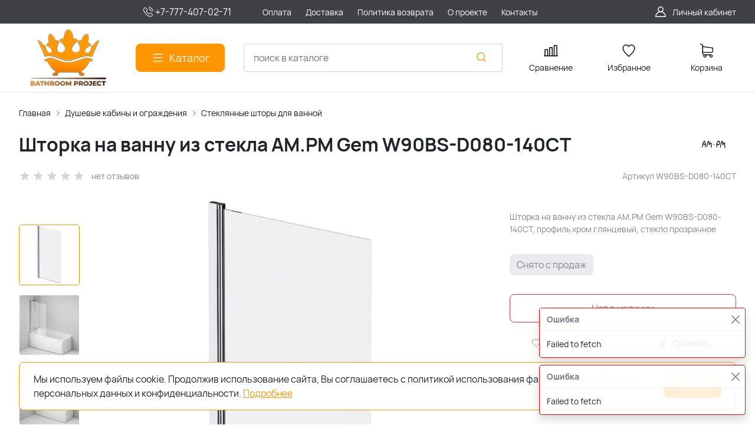

--- FILE ---
content_type: text/html; charset=utf-8
request_url: https://b-project.kz/product/shtorka-na-vannu-iz-stekla-am-pm-gem-w90bs-d080-140ct/
body_size: 27073
content:
<!DOCTYPE HTML>
<html  lang="ru">
<head >
<title>Шторка на ванну из стекла AM.PM Gem W90BS-D080-140CT в Алматы</title>

<!--  -->
<!-- 1 -->
<meta http-equiv="X-UA-Compatible" content="IE=Edge" >
<meta http-equiv="Content-type" content="text/html; Charset=utf-8" >
<meta name="keywords" content="шторка на ванну из стекла AM.PM Gem W90BS-D080-140CT" >
<meta name="description" content="Купить шторку на ванну из стекла AM.PM Gem W90BS-D080-140CT, по выгодной цене 0 тг, со склада в Алматы. С гарантией и доставкой по городу!" >
<meta name="viewport" content="width=device-width, initial-scale=1, maximum-scale=1" >


<link  href="/modules/kaptcha/view/css/recaptcha3.css"  rel="stylesheet">
<link type="image/png" href="/storage/favicon/485e2b5ff6d9602ea29facc32e9c95dd.png"  rel="icon">
<link  href="/modules/amazinglightgallery/view/css/amazinglightgallery.css"  rel="stylesheet">
<link  href="/modules/amazinglightgallery/view/css/lightgallery.min.css"  rel="stylesheet">
<link  href="/modules/bonuses/view/css/bonuses.css"  rel="stylesheet">
<link  href="/modules/deliverycost/view/css/deliverycost.css"  rel="stylesheet">
<link  href="/modules/comments/view/css/comments.css"  rel="stylesheet">
<link  href="/modules/files/view/css/libs/dropzone.css"  rel="stylesheet">
<link type="font/woff2" href="/templates/amazing/resource/css/fonts/Manrope-Bold.woff2"  rel="preload" as="font" crossorigin="anonymous">
<link type="font/woff2" href="/templates/amazing/resource/css/fonts/Manrope-Regular.woff2"  rel="preload" as="font" crossorigin="anonymous">
<link  href="/templates/amazing/resource/img/icons/loader.svg"  rel="preload" as="image" crossorigin="anonymous">
<link  href="/templates/amazing/resource/css/bootstrap.css"  rel="stylesheet">
<link  href="/templates/amazing/resource/css/swiper.css"  rel="stylesheet">
<link  href="/templates/amazing/resource/css/nouislider.css"  rel="stylesheet">
<link  href="/templates/amazing/resource/css/main.css"  rel="stylesheet">
<link  href="/templates/amazing/resource/css/skeleton.css"  rel="stylesheet">
<link  href="/templates/amazing/resource/css/glightbox.css"  rel="stylesheet">
<link  href="/modules/users/view/css/verification.css"  rel="stylesheet">
<link  href="/templates/amazing/resource/css/custom.css"  rel="stylesheet">
<link  href="/modules/deliverycost/view/css/deliverycost.css"  rel="stylesheet">
<link  href="/modules/hiddendebugpanel/view/css/hiddendebugpanel.css"  rel="stylesheet">
<link  href="https://b-project.kz/product/shtorka-na-vannu-iz-stekla-am-pm-gem-w90bs-d080-140ct/"  rel="canonical">

<script>
    window.global = {"mapParams":{"map_type":"yandex","yandexJsApiGeocoder":"9060ed2c-075d-4719-a4ad-203dd20ed86e"},"baseLang":"ru","lang":"ru","folder":"","telephonyOffsetBottom":0,"reCaptchaV3SiteKey":"6LcetnEqAAAAANgYUfVS0ayZxPnjODZVSnxq9Yci","phonemask_config":{"mask":"+{7}(000)000-00-00","additional_names":"phone\r\nuser_phone\r\ngift_phone","lastupdate":1679530148,"deactivated":null,"additional_class":""},"bonuses":{"offer_bonuses":[0]},"compareProducts":[],"favoriteProducts":[],"cartProducts":[],"current_city_dialog_url":"\/deliverycost-front-cityfound\/?redirect=https%3A%2F%2Fb-project.kz%2Fproduct%2Fshtorka-na-vannu-iz-stekla-am-pm-gem-w90bs-d080-140ct%2F"};
</script>

<script  src="/templates/amazing/resource/js/libs/jquery.min.js"></script>
<script  src="/resource/js/core6/rs.jscore.js"></script>
<script  src="/resource/js/corelang.js"></script>
<script  src="https://www.google.com/recaptcha/api.js?render=6LcetnEqAAAAANgYUfVS0ayZxPnjODZVSnxq9Yci"></script>
<script  src="/modules/kaptcha/view/js/recaptcha3.js"></script>
<script  src="/resource/js//webpjs/rs.webpcheck.js"></script>
<script  src="/modules/phonemask/view/js/imask.js?v=3"></script>
<script  src="/modules/catalog/view/js/rscomponent/product.js"></script>
<script  src="/modules/amazinglightgallery/view/js/lightgallery-nojquery.js"></script>
<script  src="/modules/amazinglightgallery/view/js/amazinglightgallery.js"></script>
<script  src="/modules/bonuses/view/js/bonuses.js"></script>
<script  src="/modules/shop/view/js/selectaddresschange.js"></script>
<script  src="/modules/shop/view/js/rscomponent/selectcity.js"></script>
<script  src="/modules/deliverycost/view/js/rscomponent/deliverycost.js"></script>
<script  src="/resource/js/core6/rsplugins/ajaxpaginator.js"></script>
<script  src="/modules/comments/view/js/rscomponent/comments.js"></script>
<script  src="/modules/files/view/js/libs/dropzone.min.js"></script>
<script  src="/modules/files/view/js/fileupload.js"></script>
<script  src="/templates/amazing/resource/js/libs/swiper.min.js"></script>
<script  src="/templates/amazing/resource/js/libs/nouislider.min.js"></script>
<script  src="/templates/amazing/resource/js/libs/bootstrap.min.js"></script>
<script  src="/templates/amazing/resource/js/libs/autocomplete.min.js"></script>
<script  src="/templates/amazing/resource/js/libs/wnumb.min.js"></script>
<script  src="/templates/amazing/resource/js/libs/glightbox.min.js"></script>
<script  src="/templates/amazing/resource/js/libs/loading-attribute-polyfill.min.js"></script>
<script  src="/resource/js/core6/rsplugins/scroller.js"></script>
<script  src="/resource/js/core6/rsplugins/modal.js"></script>
<script  src="/resource/js/core6/rsplugins/cookie.js"></script>
<script  src="/resource/js/core6/rsplugins/toast.js"></script>
<script  src="/resource/js/core6/rsplugins/opendialog.js"></script>
<script  src="/templates/amazing/resource/js/rscomponent/theme.js"></script>
<script  src="/modules/users/view/js/rscomponent/verification.js"></script>
<script  src="/modules/catalog/view/js/rscomponent/changeoffer.js"></script>
<script  src="/modules/catalog/view/js/rscomponent/offerspreview.js"></script>
<script  src="/modules/catalog/view/js/rscomponent/searchline.js"></script>
<script  src="/modules/catalog/view/js/rscomponent/compare.js"></script>
<script  src="/modules/catalog/view/js/rscomponent/favorite.js"></script>
<script  src="/modules/shop/view/js/rscomponent/cart.js"></script>
<script  src="/modules/catalog/view/js/rscomponent/category.js"></script>
<script  src="/modules/emailsubscribe/view/js/rscomponent/emailsubscribe.js"></script>
<script  src="/templates/amazing/resource/js/rscomponent/cookiepolicy.js"></script>
<script  src="/templates/amazing/resource/js/custom.js"></script>
<script  src="/modules/deliverycost/view/js/deliverycost.js"></script>
<script  src="/modules/deliverycost/view/js/subdialog.js"></script>
<script  src="/modules/evsourcebuster/view/js/sourcebuster.min.js"></script>
<script  src="/modules/evsourcebuster/view/js/sbjs.js"></script>
<script  src="//ulogin.ru/js/ulogin.js"></script>
<script  src="/modules/socialauth/view/js/socialauth.js"></script>

<script type="application/ld+json">{"@context":"https://schema.org/","@type":"Product","name":"Шторка на ванну из стекла AM.PM Gem W90BS-D080-140CT","description":"Шторка на ванну из стекла AM.PM Gem W90BS-D080-140CT, профиль хром глянцевый, стекло прозрачное","offers":{"@type":"Offer","price":"0.00","priceCurrency":"KZT","itemCondition":"https://schema.org/NewCondition","availability":"https://schema.org/OutOfStock"},"brand":{"@type":"Brand","name":"AM.PM"},"image":["https://b-project.kz/storage/photo/resized/xy_1500x1500/h/xi0786qc40p3zh9_583257ac.jpg.webp","https://b-project.kz/storage/photo/resized/xy_1500x1500/a/gn7wj6y3o9deec8_d6d0690b.jpg.webp","https://b-project.kz/storage/photo/resized/xy_1500x1500/h/ogk9nrynxh10klk_f64de61a.jpg.webp","https://b-project.kz/storage/photo/resized/xy_1500x1500/c/83bc0b5djajpcob_cf4d3f25.jpg.webp","https://b-project.kz/storage/photo/resized/xy_1500x1500/b/7tl095jp0e9s15y_e345347c.jpg.webp","https://b-project.kz/storage/photo/resized/xy_1500x1500/g/5oehql3xklxfdk0_9cc57aae.jpg.webp"]}</script><script type="application/ld+json">{"@context":"https://schema.org","@type":"BreadcrumbList","itemListElement":[{"@type":"ListItem","position":1,"name":"Главная","item":"https://b-project.kz/"},{"@type":"ListItem","position":2,"name":"Душевые кабины и ограждения","item":"https://b-project.kz/catalog/dushevye-kabiny-i-ograzhdeniya/"},{"@type":"ListItem","position":3,"name":"Стеклянные шторы для ванной","item":"https://b-project.kz/catalog/shtory-nad-vannoi/"}]}</script>
<style>:root {
--theme-primary: #ff9600;
--theme-primary-dark: #03091f;
--theme-primary-light: #ff9600;
--theme-primary-very-light: #f3fbff;
--theme-primary-border: #afe2ff;
--theme-primary-btn-text: #ffffff;
--theme-link: #ff9600;
--theme-link-hover: #ff9600;

--theme-menubar-bg: #404147;
--theme-menubar-link: #ffffff;

--theme-footer-bg: #333333;
--theme-subfooter-bg: #1b1b1f;
--theme-footer-link: #ffffff;
--theme-footer-text: #ffffff;
}</style><!-- Google Tag Manager -->
<script>(function(w,d,s,l,i){ w[l]=w[l]||[];w[l].push({ 'gtm.start':
new Date().getTime(),event:'gtm.js' });var f=d.getElementsByTagName(s)[0],
j=d.createElement(s),dl=l!='dataLayer'?'&l='+l:'';j.async=true;j.src=
'https://www.googletagmanager.com/gtm.js?id='+i+dl;f.parentNode.insertBefore(j,f);
})(window,document,'script','dataLayer','GTM-NLKJ8SW');</script>
<!-- End Google Tag Manager --><!-- Global site tag (gtag.js) - Google Analytics -->
<script async src="https://www.googletagmanager.com/gtag/js?id=UA-26702899-1"></script>
<script>
  window.dataLayer = window.dataLayer || [];
  function gtag(){dataLayer.push(arguments);}
  gtag('js', new Date());

  gtag('config', 'UA-26702899-1');
</script>

<meta name="google-site-verification" content="Mel4BPa6hIg8UXIvMBhwBlvfYzysNLOxwtiCuTKWRlg" />

</head>
<body class=" container_large" data-sticky-header="none" >
    

        <header class="head">            <div class="head__inner" >
            
                            
        
        
                
    <div class="row" >                            
        
        
                
    <div class="" >                            
        
        
                    <script>

  (function (y, e, p) {

      e.YepsID = '4yjYG7GsNdwFJn4QY';

      var s = y.createElement('script');

      e[p] = e[p] || function() {

          (e[p].q = e[p].q || []).push(arguments);

      };

      s.async = true;

      s.src = 'https://widget.yeps.io/yeps.js';

      if (y.head) y.head.appendChild(s);

  })(document, window, 'Yeps');

</script>
    

    </div>


    </div>
<div class="head-bar">
    <div class="container">
                
    <div class="row g-4 align-items-center" >                            
        
        
                
    <div class="col-2 col-xl-2" >                            
        
        
        

    </div>
        
    <div class="col-auto col-xl-2" >                            
        
        
                        <a href="tel:+77774070271" class="head-bar__link">
        <svg width="24" height="24" viewBox="0 0 24 24" xmlns="http://www.w3.org/2000/svg">
            <path d="M17.423 14.031C17.075 13.6686 16.6552 13.4748 16.2103 13.4748C15.7689 13.4748 15.3456 13.665 14.9832 14.0274L13.8494 15.1576C13.7561 15.1074 13.6628 15.0607 13.5731 15.0141C13.4439 14.9495 13.322 14.8885 13.2179 14.8239C12.1559 14.1494 11.1907 13.2703 10.265 12.1329C9.81651 11.566 9.51512 11.0888 9.29625 10.6045C9.59047 10.3354 9.86315 10.0555 10.1287 9.78641C10.2291 9.68595 10.3296 9.5819 10.4301 9.48144C11.1835 8.72796 11.1835 7.75204 10.4301 6.99856L9.45054 6.01905C9.33931 5.90782 9.22449 5.79301 9.11685 5.67819C8.90158 5.45574 8.67553 5.22611 8.44232 5.01083C8.09428 4.66638 7.67808 4.4834 7.24035 4.4834C6.80261 4.4834 6.37923 4.66638 6.02044 5.01083C6.01685 5.01442 6.01685 5.01442 6.01326 5.01801L4.79335 6.24868C4.33409 6.70794 4.07217 7.26766 4.01476 7.91708C3.92865 8.96477 4.23722 9.9407 4.47402 10.5794C5.05527 12.1473 5.92356 13.6004 7.21882 15.1576C8.79035 17.0341 10.6812 18.5159 12.8412 19.56C13.6664 19.9511 14.7679 20.414 15.9986 20.4929C16.0739 20.4965 16.1529 20.5001 16.2246 20.5001C17.0534 20.5001 17.7495 20.2023 18.2949 19.6103C18.2985 19.6031 18.3056 19.5995 18.3092 19.5923C18.4958 19.3663 18.7111 19.1618 18.9371 18.9429C19.0914 18.7958 19.2493 18.6415 19.4036 18.4801C19.7588 18.1105 19.9453 17.6799 19.9453 17.2386C19.9453 16.7937 19.7552 16.3667 19.3928 16.0079L17.423 14.031ZM18.7075 17.8091C18.7039 17.8091 18.7039 17.8127 18.7075 17.8091C18.5676 17.9598 18.424 18.0961 18.2698 18.2468C18.0365 18.4693 17.7997 18.7025 17.5773 18.9644C17.2149 19.3519 16.7879 19.5349 16.2282 19.5349C16.1744 19.5349 16.117 19.5349 16.0632 19.5313C14.9975 19.4632 14.0073 19.047 13.2645 18.6917C11.2338 17.7086 9.45054 16.3129 7.9687 14.5441C6.74521 13.0694 5.92715 11.706 5.38537 10.2421C5.05169 9.34868 4.9297 8.65262 4.98352 7.99602C5.01939 7.57623 5.18085 7.22819 5.47865 6.93039L6.70215 5.7069C6.87796 5.54185 7.06454 5.45215 7.24752 5.45215C7.47357 5.45215 7.65655 5.58849 7.77137 5.70331C7.77495 5.7069 7.77854 5.71048 7.78213 5.71407C8.001 5.91859 8.2091 6.13028 8.42796 6.35632C8.53919 6.47113 8.65401 6.58595 8.76882 6.70435L9.74834 7.68387C10.1287 8.06419 10.1287 8.41581 9.74834 8.79614C9.64429 8.90019 9.54382 9.00424 9.43977 9.1047C9.13838 9.41327 8.85135 9.7003 8.53919 9.98016C8.53202 9.98734 8.52484 9.99093 8.52125 9.9981C8.21269 10.3067 8.27009 10.6081 8.33468 10.8126C8.33827 10.8233 8.34185 10.8341 8.34544 10.8449C8.60019 11.462 8.95898 12.0432 9.50435 12.7357L9.50794 12.7393C10.4982 13.9592 11.5423 14.91 12.6941 15.6384C12.8412 15.7317 12.9919 15.807 13.1354 15.8788C13.2645 15.9434 13.3865 16.0044 13.4906 16.0689C13.5049 16.0761 13.5193 16.0869 13.5336 16.0941C13.6556 16.1551 13.7704 16.1838 13.8889 16.1838C14.1867 16.1838 14.3732 15.9972 14.4342 15.9362L15.6613 14.7091C15.7833 14.5871 15.977 14.44 16.2031 14.44C16.4255 14.44 16.6085 14.5799 16.7198 14.7019C16.7233 14.7055 16.7233 14.7055 16.7269 14.7091L18.7039 16.6861C19.0735 17.052 19.0735 17.4288 18.7075 17.8091Z"/>
            <path d="M13.1751 7.54389C14.1151 7.70176 14.9691 8.14667 15.6508 8.82838C16.3325 9.5101 16.7738 10.364 16.9353 11.3041C16.9747 11.5409 17.1793 11.7059 17.4125 11.7059C17.4412 11.7059 17.4663 11.7023 17.495 11.6988C17.7605 11.6557 17.9363 11.4045 17.8933 11.139C17.6995 10.0017 17.1613 8.96473 16.3397 8.14308C15.518 7.32144 14.4811 6.78324 13.3437 6.58949C13.0782 6.54644 12.8306 6.72225 12.784 6.98417C12.7373 7.24609 12.9096 7.50084 13.1751 7.54389Z"/>
            <path d="M20.9684 10.9991C20.649 9.12614 19.7664 7.42186 18.4101 6.06561C17.0539 4.70935 15.3496 3.82671 13.4767 3.50738C13.2148 3.46074 12.9672 3.64014 12.9205 3.90206C12.8775 4.16757 13.0533 4.41514 13.3188 4.46178C14.9908 4.74523 16.5157 5.53817 17.7284 6.74732C18.9412 7.96005 19.7305 9.48494 20.014 11.1569C20.0534 11.3937 20.2579 11.5588 20.4912 11.5588C20.5199 11.5588 20.545 11.5552 20.5737 11.5516C20.8356 11.5121 21.015 11.261 20.9684 10.9991Z"/>
        </svg><font size="3">+7-777-407-02-71</font>
        <span class="ms-2"></span>
    </a>
    

    </div>
        
    <div class="d-flex col offset-xxl-1 justify-content-center justify-content-xl-start d-flex" >                            
        
        
                        <ul class="head-bar__menu">
                                <li>
                <a class="head-bar__link" href="/usloviya-oplaty/" >
                    <span>Оплата</span>
                                    </a>
                            </li>
                                <li>
                <a class="head-bar__link" href="/dostavka/" >
                    <span>Доставка</span>
                                    </a>
                            </li>
                                <li>
                <a class="head-bar__link" href="/politika-vozvrata/" >
                    <span>Политика возврата</span>
                                    </a>
                            </li>
                                <li>
                <a class="head-bar__link" href="/o-proekte/" >
                    <span>О проекте</span>
                                    </a>
                            </li>
                                <li>
                <a class="head-bar__link" href="/kontakty/" >
                    <span>Контакты</span>
                                    </a>
                            </li>
            </ul>

    

    </div>
        
    <div class="d-flex col-2 col-xl-3 justify-content-end d-flex" >                            
        
        
                        <a href="#" class="head-bar__link" data-bs-toggle="dropdown" data-bs-reference="parent">
        <svg width="24" height="24" viewBox="0 0 24 24" fill="none" xmlns="http://www.w3.org/2000/svg">
            <path d="M18.364 13.9275C17.3671 12.9306 16.1774 12.1969 14.8791 11.76C16.0764 10.8752 16.8543 9.45393 16.8543 7.85428C16.8543 5.17762 14.6767 3 12 3C9.32332 3 7.1457 5.17762 7.1457 7.85428C7.1457 9.45396 7.92364 10.8752 9.12089 11.76C7.82264 12.1968 6.63295 12.9306 5.63602 13.9275C3.93618 15.6274 3 17.8875 3 20.2915C3 20.6828 3.31722 21 3.70854 21H20.2915C20.6828 21 21 20.6828 21 20.2915C21 17.8875 20.0639 15.6274 18.364 13.9275ZM8.56285 7.85428C8.56285 5.959 10.1047 4.41712 12.0001 4.41712C13.8954 4.41712 15.4373 5.959 15.4373 7.85428C15.4373 9.74956 13.8954 11.2914 12.0001 11.2914C10.1047 11.2915 8.56285 9.74956 8.56285 7.85428ZM4.44995 19.5829C4.80834 15.7326 8.05769 12.7086 12 12.7086C15.9423 12.7086 19.1917 15.7326 19.5501 19.5829H4.44995Z" />
        </svg>
        <span class="ms-2">Личный кабинет</span>
    </a>
    <ul class="dropdown-menu head-bar__dropdown dropdown-menu-end">
        <li><a class="dropdown-item rs-in-dialog" href="/auth/?referer=%252Fproduct%252Fshtorka-na-vannu-iz-stekla-am-pm-gem-w90bs-d080-140ct%252F">Вход</a></li>
        <li><a class="dropdown-item rs-in-dialog" href="/register/?referer=%252Fproduct%252Fshtorka-na-vannu-iz-stekla-am-pm-gem-w90bs-d080-140ct%252F">Регистрация</a></li>
    </ul>

    

    </div>


    </div>

    </div>
</div><div class="head-main">
    <div class="container">
                
    <div class="row gx-3 gy-2 gx-xl-5 align-items-center" >                            
        
        
                
    <div class="col-sm-auto head-logo me-xxl-6" >                            
        
        
                        <div class="text-center">
        <a href="/">
            <img class="logo logo_without-desc"
                 src="/storage/system/resized/xy_300x300/e3a83dc0e6ca0665c2d772360377c5fe_551c60cc.png.webp" alt="Сайт b-project.kz"
                                            srcset="/storage/system/resized/xy_600x600/e3a83dc0e6ca0665c2d772360377c5fe_3cc5860e.png.webp 2x"
                    >
        </a>
            </div>

            <div class="ms-4 d-lg-none d-flex">
            <a class="head-mob-link" href="tel:+77774070271">
        <img src="/templates/amazing/resource/img/icons/phone-head.svg" alt="Позвонить">
    </a>
    </div>
    

    </div>
        
    <div class="col-auto d-none d-lg-block" >                            
        
        
                        <button type="button" class="btn btn-primary primary-svg head-catalog-btn dropdown-catalog-btn rs-catalog-show">
        <svg width="24" height="24" viewBox="0 0 24 24" xmlns="http://www.w3.org/2000/svg">
            <path fill-rule="evenodd" clip-rule="evenodd"
                  d="M4.75 6C4.75 5.58579 5.08579 5.25 5.5 5.25H19.5C19.9142 5.25 20.25 5.58579 20.25 6C20.25 6.41421 19.9142 6.75 19.5 6.75H5.5C5.08579 6.75 4.75 6.41421 4.75 6ZM4.75 12C4.75 11.5858 5.08579 11.25 5.5 11.25H19.5C19.9142 11.25 20.25 11.5858 20.25 12C20.25 12.4142 19.9142 12.75 19.5 12.75H5.5C5.08579 12.75 4.75 12.4142 4.75 12ZM4.75 18C4.75 17.5858 5.08579 17.25 5.5 17.25H19.5C19.9142 17.25 20.25 17.5858 20.25 18C20.25 18.4142 19.9142 18.75 19.5 18.75H5.5C5.08579 18.75 4.75 18.4142 4.75 18Z"/>
        </svg>
        <span class="ms-2 d-none d-xl-block">Каталог</span>
    </button>

    

    </div>
        
    <div class="d-flex col-12 col-sm align-items-center" >                            
        
        
                    
<form class="head-search rs-search-line" action="/catalog/all/" method="GET">
    <input type="text" class="form-control  rs-autocomplete" placeholder="поиск в каталоге" name="query" value="" autocomplete="off" data-source-url="/catalog-block-searchline/?sldo=ajaxSearchItems&_block_id=1534">
    <div class="head-search__dropdown rs-autocomplete-result"></div>
    <button type="button" class="head-search__clear rs-autocomplete-clear d-none">
        <img src="/templates/amazing/resource/img/icons/close.svg" alt="">
    </button>
    <button class="head-search__btn" type="submit">
        <svg width="24" height="24" viewBox="0 0 24 24" xmlns="http://www.w3.org/2000/svg">
            <path d="M10.8885 4C7.09202 4 4 7.092 4 10.8885C4 14.685 7.09202 17.7771 10.8885 17.7771C12.5475 17.7771 14.0726 17.1894 15.2633 16.2077H15.2703L18.8604 19.8048C19.1207 20.0651 19.5444 20.0651 19.8048 19.8048C20.0651 19.5444 20.0651 19.1276 19.8048 18.8673L16.2008 15.2703C16.2019 15.2681 16.1997 15.2647 16.2008 15.2634C17.1825 14.0727 17.7771 12.5476 17.7771 10.8886C17.7771 7.09207 14.6851 4.00007 10.8885 4.00007L10.8885 4ZM10.8885 5.33327C13.9645 5.33327 16.4438 7.81256 16.4438 10.8885C16.4438 13.9645 13.9645 16.4438 10.8885 16.4438C7.81258 16.4438 5.33327 13.9645 5.33327 10.8885C5.33327 7.81256 7.81258 5.33327 10.8885 5.33327Z"/>
        </svg>
    </button>
</form>
            <a role="button" data-id="offcanvas-menu" data-extra-class="offcanvas-multilevel" class="head-menu d-lg-none offcanvas-open"
   data-load-url="/category/?referer=%2Fproduct%2Fshtorka-na-vannu-iz-stekla-am-pm-gem-w90bs-d080-140ct%2F">
    <svg width="24" height="24" viewBox="0 0 24 24" xmlns="http://www.w3.org/2000/svg">
        <path fill-rule="evenodd" clip-rule="evenodd"
              d="M4.75 6C4.75 5.58579 5.08579 5.25 5.5 5.25H19.5C19.9142 5.25 20.25 5.58579 20.25 6C20.25 6.41421 19.9142 6.75 19.5 6.75H5.5C5.08579 6.75 4.75 6.41421 4.75 6ZM4.75 12C4.75 11.5858 5.08579 11.25 5.5 11.25H19.5C19.9142 11.25 20.25 11.5858 20.25 12C20.25 12.4142 19.9142 12.75 19.5 12.75H5.5C5.08579 12.75 4.75 12.4142 4.75 12ZM4.75 18C4.75 17.5858 5.08579 17.25 5.5 17.25H19.5C19.9142 17.25 20.25 17.5858 20.25 18C20.25 18.4142 19.9142 18.75 19.5 18.75H5.5C5.08579 18.75 4.75 18.4142 4.75 18Z"/>
    </svg>
</a>
    

    </div>
        
    <div class="col-auto d-none d-lg-block" >                            
        
        
                        
    <a class="head-icon-link rs-compare-block rs-do-compare"
       data-compare-url='{ "add":"/catalog-block-compare/?cpmdo=ajaxAdd&_block_id=1536", "remove":"/catalog-block-compare/?cpmdo=ajaxRemove&_block_id=1536", "compare":"/compare/" }' >
        <span class="position-relative">
            <svg width="24" height="24" viewBox="0 0 24 24" xmlns="http://www.w3.org/2000/svg">
                <path d="M23.25 19.9274H22.7688V3.32812C22.7688 2.91394 22.433 2.57812 22.0188 2.57812H17.4441C17.0299 2.57812 16.6941 2.91394 16.6941 3.32812V19.9274H15.0375V6.828C15.0375 6.41382 14.7017 6.078 14.2875 6.078H9.71283C9.29865 6.078 8.96283 6.41382 8.96283 6.828V19.9274H7.30627V10.3281C7.30627 9.91388 6.97046 9.57806 6.55627 9.57806H1.98157C1.56738 9.57806 1.23157 9.91388 1.23157 10.3281V19.9274H0.75C0.335815 19.9274 0 20.2632 0 20.6774C0 21.0916 0.335815 21.4274 0.75 21.4274H23.25C23.6642 21.4274 24 21.0916 24 20.6774C24 20.2632 23.6642 19.9274 23.25 19.9274ZM18.1939 4.07812H21.2686V19.9274H18.1939V4.07812ZM10.4628 19.9274V7.578H13.5375V19.9274H10.4628ZM2.73157 11.0781H5.80627V19.9274H2.73157V11.0781Z"/>
            </svg>
            <span class="label-count rs-compare-items-count">0</span>
        </span>
        <div class="mt-2">Сравнение</div>
    </a>

    

    </div>
        
    <div class="col-auto d-none d-lg-block" >                            
        
        
                        
    <a class="head-icon-link rs-favorite-block"
       href="/favorite/" data-favorite-url="/favorite/">
        <span class="position-relative">
            <svg width="24" height="24" viewBox="0 0 24 24" xmlns="http://www.w3.org/2000/svg">
                <path d="M16.5753 1.5C14.7876 1.5 13.1142 2.34796 12 3.76871C10.8858 2.34791 9.2124 1.5 7.42468 1.5C4.15782 1.5 1.5 4.28439 1.5 7.70694C1.5 10.3869 3.02538 13.4868 6.03369 16.9203C8.34882 19.5627 10.8673 21.6086 11.584 22.1727L11.9999 22.5L12.4157 22.1727C13.1324 21.6086 15.651 19.5628 17.9662 16.9204C20.9746 13.4869 22.5 10.387 22.5 7.70694C22.5 4.28439 19.8422 1.5 16.5753 1.5ZM16.9461 15.9395C15.0419 18.1128 12.9931 19.8697 11.9999 20.6794C11.0066 19.8697 8.958 18.1128 7.05374 15.9394C4.32628 12.8264 2.88462 9.97966 2.88462 7.70694C2.88462 5.08429 4.92129 2.95058 7.42468 2.95058C9.07209 2.95058 10.5932 3.89123 11.3945 5.40549L12 6.54981L12.6055 5.40549C13.4067 3.89128 14.9279 2.95058 16.5753 2.95058C19.0787 2.95058 21.1154 5.08424 21.1154 7.70694C21.1154 9.97975 19.6737 12.8265 16.9461 15.9395Z"/>
            </svg>
            <span class="label-count rs-favorite-items-count">0</span>
        </span>
        <div class="mt-2">Избранное</div>
    </a>

    

    </div>
        
    <div class="col-auto d-none d-lg-block" >                            
        
        
                    


    <a class="cart head-icon-link  rs-cart-block "
       id="rs-cart"
       data-redirect="/cart/">
        <span class="position-relative cart-icon-block">
            <svg width="24" height="24" viewBox="0 0 24 24" xmlns="http://www.w3.org/2000/svg">
                <path d="M7.27003 15.5874H20.3143C21.7934 15.5874 23 14.3807 23 12.9016V7.41341C23 7.40855 23 7.39881 23 7.39395C23 7.37935 23 7.36962 23 7.35503C23 7.3453 23 7.33556 22.9951 7.32583C22.9951 7.3161 22.9903 7.30151 22.9903 7.29178C22.9903 7.28204 22.9854 7.27231 22.9854 7.26258C22.9805 7.25285 22.9805 7.24312 22.9757 7.22852C22.9708 7.21879 22.9708 7.20906 22.9659 7.19933C22.9611 7.1896 22.9611 7.17987 22.9562 7.17014C22.9513 7.16041 22.9465 7.15068 22.9416 7.13608C22.9368 7.12635 22.9319 7.11662 22.927 7.11175C22.9222 7.10202 22.9173 7.09229 22.9124 7.08256C22.9076 7.07283 22.9027 7.06797 22.8978 7.05823C22.893 7.0485 22.8832 7.03877 22.8784 7.02904C22.8735 7.01931 22.8686 7.01445 22.8589 7.00471C22.854 6.99498 22.8443 6.99012 22.8394 6.98039C22.8346 6.97066 22.8248 6.96579 22.82 6.95606C22.8151 6.94633 22.8054 6.94146 22.8005 6.9366C22.7908 6.92687 22.7859 6.922 22.7762 6.91227C22.7665 6.90741 22.7616 6.89768 22.7519 6.89281C22.7421 6.88794 22.7324 6.87821 22.7227 6.87335C22.7129 6.86848 22.7081 6.86362 22.6983 6.85875C22.6886 6.85389 22.6789 6.84902 22.6692 6.83929C22.6594 6.83442 22.6497 6.82956 22.64 6.82469C22.6302 6.81983 22.6205 6.81496 22.6108 6.8101C22.601 6.80523 22.5913 6.80037 22.5816 6.7955C22.5718 6.79064 22.5621 6.79063 22.5524 6.78577C22.5427 6.7809 22.5281 6.77604 22.5183 6.77604C22.5086 6.77604 22.4989 6.77117 22.494 6.77117C22.4794 6.76631 22.4697 6.76631 22.4551 6.76631C22.4502 6.76631 22.4453 6.76144 22.4356 6.76144L5.90284 4.47955V2.17333C5.90284 2.149 5.90284 2.12468 5.89798 2.10522C5.89798 2.10035 5.89798 2.09548 5.89311 2.08575C5.89311 2.07116 5.88825 2.05656 5.88825 2.04196C5.88338 2.02737 5.88338 2.01764 5.87852 2.00304C5.87852 1.99331 5.87365 1.98844 5.87365 1.97871C5.86879 1.96412 5.86392 1.94952 5.85905 1.93492C5.85905 1.93006 5.85419 1.92033 5.85419 1.91546C5.84932 1.90087 5.84446 1.89114 5.83473 1.87654C5.82986 1.87167 5.82986 1.86194 5.825 1.85708C5.82013 1.84735 5.81527 1.83762 5.80553 1.82789C5.80067 1.81815 5.7958 1.81329 5.79094 1.80356C5.78607 1.79383 5.78121 1.78896 5.77634 1.77923C5.77148 1.7695 5.76175 1.75977 5.75688 1.75004C5.75202 1.74517 5.74715 1.74031 5.74228 1.73544C5.73255 1.72571 5.72282 1.71598 5.71309 1.70625C5.70823 1.70138 5.70336 1.69652 5.69849 1.69165C5.68876 1.68192 5.67903 1.67219 5.66444 1.66246C5.65957 1.65759 5.64984 1.65273 5.64498 1.64786C5.63524 1.63813 5.62551 1.63327 5.61578 1.62354C5.60119 1.61381 5.58659 1.60407 5.57686 1.59921C5.57199 1.59434 5.56713 1.59434 5.56226 1.58948C5.5428 1.57975 5.51847 1.57002 5.49901 1.56029L1.91318 0.0519994C1.57747 -0.0890984 1.1931 0.0665957 1.052 0.402311C0.910902 0.738027 1.0666 1.1224 1.40231 1.26349L4.58431 2.60636V5.58401V6.05595V9.67584V12.9114V16.9983C4.58431 18.3607 5.60605 19.4894 6.92459 19.6597C6.68618 20.0587 6.54508 20.5258 6.54508 21.022C6.54508 22.4865 7.73711 23.6737 9.19675 23.6737C10.6564 23.6737 11.8484 22.4817 11.8484 21.022C11.8484 20.5355 11.717 20.0733 11.4835 19.6841H17.3901C17.1566 20.0782 17.0252 20.5355 17.0252 21.022C17.0252 22.4865 18.2173 23.6737 19.6769 23.6737C21.1365 23.6737 22.3286 22.4817 22.3286 21.022C22.3286 19.5624 21.1365 18.3704 19.6769 18.3704H7.27003C6.51102 18.3704 5.89798 17.7525 5.89798 16.9983V15.2176C6.29694 15.4511 6.76889 15.5874 7.27003 15.5874ZM10.5396 21.0172C10.5396 21.7567 9.93629 22.3552 9.20161 22.3552C8.46693 22.3552 7.86362 21.7519 7.86362 21.0172C7.86362 20.2825 8.46693 19.6792 9.20161 19.6792C9.93629 19.6792 10.5396 20.2776 10.5396 21.0172ZM21.0198 21.0172C21.0198 21.7567 20.4165 22.3552 19.6818 22.3552C18.9471 22.3552 18.3438 21.7519 18.3438 21.0172C18.3438 20.2825 18.9471 19.6792 19.6818 19.6792C20.4165 19.6792 21.0198 20.2776 21.0198 21.0172ZM20.3143 14.2737H7.27003C6.51102 14.2737 5.89798 13.6558 5.89798 12.9016V9.66611V6.04622V5.80295L21.6863 7.9778V12.8968C21.6863 13.6606 21.0684 14.2737 20.3143 14.2737Z"/>
            </svg>
            <span class="label-count rs-cart-items-count">0</span>
        </span>
        <div class="mt-2">
            <span class="cart__price rs-cart-items-price">0 ₸</span>
            <span class="cart__empty-text">Корзина</span>
        </div>
    </a>

    

    </div>


    </div>

    </div>
</div><div class="head-dropdown-catalog">
    <div class="container">
                
                                
        
        
                
                                
        
        
                    

    <div class="row g-3">
        <div class="col-auto">
            <div class="head-dropdown-catalog__categories py-xl-6 py-4">
                                                        <a href="/catalog/luchshaya-cena/" class="head-dropdown-catalog__category" data-target="dropdown-subcat-1" >
                                                <span class="ms-3">Лучшая цена</span>
                    </a>
                                                        <a href="/catalog/smesiteli/" class="head-dropdown-catalog__category" data-target="dropdown-subcat-2" >
                                                <span class="ms-3">Смесители</span>
                    </a>
                                                        <a href="/catalog/sanfayans/" class="head-dropdown-catalog__category" data-target="dropdown-subcat-3" >
                                                <span class="ms-3">Санфаянс</span>
                    </a>
                                                        <a href="/catalog/santehnicheskie-installyacii/" class="head-dropdown-catalog__category" data-target="dropdown-subcat-4" >
                                                <span class="ms-3">Инсталляции</span>
                    </a>
                                                        <a href="/catalog/vanny/" class="head-dropdown-catalog__category" data-target="dropdown-subcat-5" >
                                                <span class="ms-3">Ванны</span>
                    </a>
                                                        <a href="/catalog/ekrany-pod-vannu/" class="head-dropdown-catalog__category" data-target="dropdown-subcat-6" >
                                                <span class="ms-3">Экраны для ванны</span>
                    </a>
                                                        <a href="/catalog/dushevaya-programma/" class="head-dropdown-catalog__category" data-target="dropdown-subcat-7" >
                                                <span class="ms-3">Душевая программа</span>
                    </a>
                                                        <a href="/catalog/dushevye-kabiny-i-ograzhdeniya/" class="head-dropdown-catalog__category" data-target="dropdown-subcat-8" >
                                                <span class="ms-3">Душевые кабины и ограждения</span>
                    </a>
                                                        <a href="/catalog/moiki/" class="head-dropdown-catalog__category" data-target="dropdown-subcat-9" >
                                                <span class="ms-3">Мойки для кухни</span>
                    </a>
                                                        <a href="/catalog/mebel-dlya-vannoi/" class="head-dropdown-catalog__category" data-target="dropdown-subcat-10" >
                                                <span class="ms-3">Мебель для ванной комнаты</span>
                    </a>
                                                        <a href="/catalog/polotencesushiteli/" class="head-dropdown-catalog__category" data-target="dropdown-subcat-11" >
                                                <span class="ms-3">Полотенцесушители</span>
                    </a>
                                                        <a href="/catalog/aksessuary-dlya-dusha/" class="head-dropdown-catalog__category" data-target="dropdown-subcat-12" >
                                                <span class="ms-3">Аксессуары для ванной комнаты</span>
                    </a>
                                                        <a href="/catalog/sliv-i-kanalizaciya/" class="head-dropdown-catalog__category" data-target="dropdown-subcat-13" >
                                                <span class="ms-3">Слив и канализация</span>
                    </a>
                                                        <a href="/catalog/komplektuyuschie-dlya-santehniki/" class="head-dropdown-catalog__category" data-target="dropdown-subcat-14" >
                                                <span class="ms-3">Комплектующие для сантехники</span>
                    </a>
                                                        <a href="/catalog/vodonagrevateli/" class="head-dropdown-catalog__category" data-target="dropdown-subcat-15" >
                                                <span class="ms-3">Водонагреватели</span>
                    </a>
                                                        <a href="/catalog/plitka/" class="head-dropdown-catalog__category" data-target="dropdown-subcat-16" >
                                                <span class="ms-3">Керамическая плитка</span>
                    </a>
                                                        <a href="/catalog/dlya-obschestvennyh-mest/" class="head-dropdown-catalog__category" data-target="dropdown-subcat-17" >
                                                <span class="ms-3">Для общественных мест</span>
                    </a>
                                                        <a href="/catalog/optovym-pokupatelyam/" class="head-dropdown-catalog__category" data-target="dropdown-subcat-18" >
                                                <span class="ms-3">Сантехника для оптовых покупателей</span>
                    </a>
                            </div>
        </div>
        <div class="col">
            <div class="py-xl-6 py-4">
                                    <div class="head-dropdown-catalog__subcat d-block px-3" id="dropdown-subcat-0">
    <div class="mb-4">
        <img src="/templates/amazing/resource/img/icons/arrow-left.svg" alt="" class="me-2">
        <span>Выберите интересующую вас категорию</span>
    </div>
    <div>
            <div class="skeleton-block">
            <img src="/templates/amazing/resource/img/skeleton/skeleton-banner-catalog.svg" alt="Баннер">
        </div>
    </div>
</div>
                <div class="head-dropdown-catalog__subcat" id="dropdown-subcat-2">
            <div class="row g-5 row-cols-xl-3 row-cols-2">
                                                        <div>
                        <a href="/catalog/smesiteli-dlya-umyvalnika/" class="head-catalog-category" >Смесители для раковины</a>
                                            </div>
                                                        <div>
                        <a href="/catalog/smesiteli-dlya-vanny/" class="head-catalog-category" >Смесители для ванны</a>
                                            </div>
                                                        <div>
                        <a href="/catalog/smesitel-dlya-kukhni/" class="head-catalog-category" >Смесители для кухни</a>
                                            </div>
                                                        <div>
                        <a href="/catalog/smesiteli-dlya-dusha/" class="head-catalog-category" >Смеситель для душа</a>
                                            </div>
                                                        <div>
                        <a href="/catalog/smesiteli-dlya-bide/" class="head-catalog-category" >Смесители для биде</a>
                                            </div>
                                                        <div>
                        <a href="/catalog/smesiteli-s-gigienicheskim-dushem/" class="head-catalog-category" >Смеситель с гигиеническим душем</a>
                                            </div>
                                                        <div>
                        <a href="/catalog/nabory-smesiteley-3-v-1/" class="head-catalog-category" >Набор смесителей</a>
                                            </div>
                            </div>
        </div>
                <div class="head-dropdown-catalog__subcat" id="dropdown-subcat-3">
            <div class="row g-5 row-cols-xl-3 row-cols-2">
                                                        <div>
                        <a href="/catalog/unitazy/" class="head-catalog-category" >Напольные унитазы</a>
                                            </div>
                                                        <div>
                        <a href="/catalog/podvesnye-unitazy/" class="head-catalog-category" >Подвесные унитазы</a>
                                            </div>
                                                        <div>
                        <a href="/catalog/pristavnye-unitazy/" class="head-catalog-category" >Приставные унитазы</a>
                                            </div>
                                                        <div>
                        <a href="/catalog/bachki-dlya-unitazov/" class="head-catalog-category" >Бачки для унитазов</a>
                                            </div>
                                                        <div>
                        <a href="/catalog/umyvalniki/" class="head-catalog-category" >Раковины</a>
                                            </div>
                                                        <div>
                        <a href="/catalog/rakoviny-mebelnye/" class="head-catalog-category" >Раковины мебельные</a>
                                            </div>
                                                        <div>
                        <a href="/catalog/pedestaly/" class="head-catalog-category" >Пьедесталы</a>
                                            </div>
                                                        <div>
                        <a href="/catalog/bide/" class="head-catalog-category" >Биде</a>
                                            </div>
                                                        <div>
                        <a href="/catalog/pissuary/" class="head-catalog-category" >Писсуары</a>
                                            </div>
                                                        <div>
                        <a href="/catalog/installyaciya-s-podvesnym-unitazom/" class="head-catalog-category" >Подвесные унитазы с инсталляцией</a>
                                            </div>
                            </div>
        </div>
                <div class="head-dropdown-catalog__subcat" id="dropdown-subcat-4">
            <div class="row g-5 row-cols-xl-3 row-cols-2">
                                                        <div>
                        <a href="/catalog/installyacii-dlya-unitazov/" class="head-catalog-category" >Инсталляция для унитаза</a>
                                            </div>
                                                        <div>
                        <a href="/catalog/knopki-smyva-dlya-installyatsii/" class="head-catalog-category" >Кнопки смыва для инсталляций</a>
                                            </div>
                                                        <div>
                        <a href="/catalog/installyacii-dlya-bide/" class="head-catalog-category" >Инсталляции для биде</a>
                                            </div>
                                                        <div>
                        <a href="/catalog/installyacii-dlya-pissuarov/" class="head-catalog-category" >Инсталляции для писсуаров</a>
                                            </div>
                                                        <div>
                        <a href="/catalog/installyacii-dlya-rakovin/" class="head-catalog-category" >Инсталляции для раковин</a>
                                            </div>
                                                        <div>
                        <a href="/catalog/bachki-skrytogo-montazha/" class="head-catalog-category" >Бачки скрытого монтажа</a>
                                            </div>
                            </div>
        </div>
                <div class="head-dropdown-catalog__subcat" id="dropdown-subcat-5">
            <div class="row g-5 row-cols-xl-3 row-cols-2">
                                                        <div>
                        <a href="/catalog/vanny-akrilovye/" class="head-catalog-category" >Акриловые ванны</a>
                                            </div>
                                                        <div>
                        <a href="/catalog/vanny-stalnye/" class="head-catalog-category" >Ванны стальные</a>
                                            </div>
                                                        <div>
                        <a href="/catalog/vanny-chugunnye/" class="head-catalog-category" >Чугунные ванны</a>
                                            </div>
                                                        <div>
                        <a href="/catalog/vanna-iz-iskusstvennogo-kamnya/" class="head-catalog-category" >Ванны из искусственного камня</a>
                                            </div>
                                                        <div>
                        <a href="/catalog/vanny-kvarilovye/" class="head-catalog-category" >Ванны квариловые</a>
                                            </div>
                            </div>
        </div>
                    <div class="head-dropdown-catalog__subcat" id="dropdown-subcat-7">
            <div class="row g-5 row-cols-xl-3 row-cols-2">
                                                        <div>
                        <a href="/catalog/dushevye-leyki/" class="head-catalog-category" >Душевые лейки</a>
                                            </div>
                                                        <div>
                        <a href="/catalog/dushevye-shlangi/" class="head-catalog-category" >Шланги для душа</a>
                                            </div>
                                                        <div>
                        <a href="/catalog/dushevye-stoyki/" class="head-catalog-category" >Душевые стойки</a>
                                            </div>
                                                        <div>
                        <a href="/catalog/dushevye-garnitury/" class="head-catalog-category" >Душевые гарнитуры</a>
                                            </div>
                                                        <div>
                        <a href="/catalog/derzhateli-dlya-dusha/" class="head-catalog-category" >Держатели для душа</a>
                                            </div>
                                                        <div>
                        <a href="/catalog/dushevye-komplekty/" class="head-catalog-category" >Душевые комплекты</a>
                                            </div>
                                                        <div>
                        <a href="/catalog/dushevye-shtangi/" class="head-catalog-category" >Душевые штанги</a>
                                            </div>
                                                        <div>
                        <a href="/catalog/shlangovye-podklyucheniya/" class="head-catalog-category" >Шланговые подключения</a>
                                            </div>
                                                        <div>
                        <a href="/catalog/verhniy-dush/" class="head-catalog-category" >Лейки для верхнего душа</a>
                                            </div>
                                                        <div>
                        <a href="/catalog/kronshteyny-dlya-verhnego-dusha/" class="head-catalog-category" >Кронштейн для верхнего душа</a>
                                            </div>
                                                        <div>
                        <a href="/catalog/izlivy-dlya-vanny/" class="head-catalog-category" >Изливы для ванн</a>
                                            </div>
                                                        <div>
                        <a href="/catalog/gigienicheskie-leyki/" class="head-catalog-category" >Лейки для гигиенического душа</a>
                                            </div>
                            </div>
        </div>
                <div class="head-dropdown-catalog__subcat" id="dropdown-subcat-8">
            <div class="row g-5 row-cols-xl-3 row-cols-2">
                                                        <div>
                        <a href="/catalog/dushevye-kabiny/" class="head-catalog-category" >Душевые кабины</a>
                                            </div>
                                                        <div>
                        <a href="/catalog/shtory-nad-vannoi/" class="head-catalog-category" >Стеклянные шторы для ванной</a>
                                            </div>
                                                        <div>
                        <a href="/catalog/dushevye-boksy/" class="head-catalog-category" >Душевые боксы</a>
                                            </div>
                                                        <div>
                        <a href="/catalog/dushevye-ugolki/" class="head-catalog-category" >Душевые уголки</a>
                                            </div>
                                                        <div>
                        <a href="/catalog/dushevye-dveri-v-nishu/" class="head-catalog-category" >Душевые двери в нишу</a>
                                            </div>
                                                        <div>
                        <a href="/catalog/dushevye-peregorodki/" class="head-catalog-category" >Душевые перегородки</a>
                                            </div>
                                                        <div>
                        <a href="/catalog/poddony-dlya-dusha/" class="head-catalog-category" >Душевые поддоны</a>
                                            </div>
                            </div>
        </div>
                <div class="head-dropdown-catalog__subcat" id="dropdown-subcat-9">
            <div class="row g-5 row-cols-xl-3 row-cols-2">
                                                        <div>
                        <a href="/catalog/mojki-iz-nerzhavejki/" class="head-catalog-category" >Мойки из нержавейки</a>
                                            </div>
                                                        <div>
                        <a href="/catalog/mojki-emalirovannye/" class="head-catalog-category" >Мойки эмалированные</a>
                                            </div>
                                                        <div>
                        <a href="/catalog/mojki-iz-iskusstvennogo-kamnya/" class="head-catalog-category" >Мойки из искусственного камня</a>
                                            </div>
                                                        <div>
                        <a href="/catalog/moyki-iz-keramiki/" class="head-catalog-category" >Мойки из керамики</a>
                                            </div>
                                                        <div>
                        <a href="/catalog/aksessuary-dlya-kuhonnyh-moek/" class="head-catalog-category" >Аксессуары для кухонных моек</a>
                                            </div>
                            </div>
        </div>
                <div class="head-dropdown-catalog__subcat" id="dropdown-subcat-10">
            <div class="row g-5 row-cols-xl-3 row-cols-2">
                                                        <div>
                        <a href="/catalog/tumby-s-rakovinoy-dlya-vannoy-komnaty/" class="head-catalog-category" >Тумбы с раковиной для ванной комнаты</a>
                                            </div>
                                                        <div>
                        <a href="/catalog/zerkala-shkafy-dlya-vannoy-komnaty/" class="head-catalog-category" >Зеркала-шкафы для ванной комнаты</a>
                                            </div>
                                                        <div>
                        <a href="/catalog/shkafy-navesnye-dlya-vannoy-komnaty/" class="head-catalog-category" >Шкафы навесные для ванной комнаты</a>
                                            </div>
                                                        <div>
                        <a href="/catalog/zerkalo-dlya-vannoj/" class="head-catalog-category" >Зеркала для ванных</a>
                                            </div>
                                                        <div>
                        <a href="/catalog/tumby-bez-rakoviny/" class="head-catalog-category" >Тумбы без раковины</a>
                                            </div>
                                                        <div>
                        <a href="/catalog/shkafy-penaly-dlya-vannoy-komnaty/" class="head-catalog-category" >Шкафы-пеналы</a>
                                            </div>
                                                        <div>
                        <a href="/catalog/stoleshnicy-dlya-rakoviny/" class="head-catalog-category" >Столешницы для раковины</a>
                                            </div>
                            </div>
        </div>
                <div class="head-dropdown-catalog__subcat" id="dropdown-subcat-11">
            <div class="row g-5 row-cols-xl-3 row-cols-2">
                                                        <div>
                        <a href="/catalog/polotentsesushiteli-vodyanye/" class="head-catalog-category" >Полотенцесушители водяные</a>
                                            </div>
                                                        <div>
                        <a href="/catalog/polotentsesushiteli-elektricheskie/" class="head-catalog-category" >Полотенцесушители электрические</a>
                                            </div>
                            </div>
        </div>
                <div class="head-dropdown-catalog__subcat" id="dropdown-subcat-12">
            <div class="row g-5 row-cols-xl-3 row-cols-2">
                                                        <div>
                        <a href="/catalog/karnizy-dlya-shtor/" class="head-catalog-category" >Карнизы для штор в ванную</a>
                                            </div>
                                                        <div>
                        <a href="/catalog/kryuchki/" class="head-catalog-category" >Крючки для ванной</a>
                                            </div>
                                                        <div>
                        <a href="/catalog/mylnitsy/" class="head-catalog-category" >Мыльницы</a>
                                            </div>
                                                        <div>
                        <a href="/catalog/podstakanniki/" class="head-catalog-category" >Подстаканники</a>
                                            </div>
                                                        <div>
                        <a href="/catalog/derzhateli-dlya-tualetnoy-bumagi/" class="head-catalog-category" >Держатели для туалетной бумаги</a>
                                            </div>
                                                        <div>
                        <a href="/catalog/derzhateli-dlya-zapasnyh-rulonov/" class="head-catalog-category" >Держатели для запасных рулонов</a>
                                            </div>
                                                        <div>
                        <a href="/catalog/ershi-podvesnye/" class="head-catalog-category" >Ерши туалетные</a>
                                            </div>
                                                        <div>
                        <a href="/catalog/polotentsederzhateli/" class="head-catalog-category" >Полотенцедержатели</a>
                                            </div>
                                                        <div>
                        <a href="/catalog/dozatory-dlya-myla/" class="head-catalog-category" >Дозаторы для мыла</a>
                                            </div>
                                                        <div>
                        <a href="/catalog/polki/" class="head-catalog-category" >Полки для ванной</a>
                                            </div>
                                                        <div>
                        <a href="/catalog/shtory-dlya-vanny-iz-tkani/" class="head-catalog-category" >Шторы для ванны</a>
                                            </div>
                                                        <div>
                        <a href="/catalog/kolca-dlya-shtorki/" class="head-catalog-category" >Кольца для шторки</a>
                                            </div>
                                                        <div>
                        <a href="/catalog/kosmeticheskie-zerkala/" class="head-catalog-category" >Косметические зеркала</a>
                                            </div>
                                                        <div>
                        <a href="/catalog/musornye-vedra/" class="head-catalog-category" >Мусорные ведра</a>
                                            </div>
                                                        <div>
                        <a href="/catalog/poruchni-dlya-vannoy/" class="head-catalog-category" >Поручни для ванной</a>
                                            </div>
                                                        <div>
                        <a href="/catalog/derzhateli-dlya-fena/" class="head-catalog-category" >Держатели для фена</a>
                                            </div>
                                                        <div>
                        <a href="/catalog/boksy-dlya-salfetok/" class="head-catalog-category" >Боксы для салфеток</a>
                                            </div>
                                                        <div>
                        <a href="/catalog/sidenya-dlya-vann/" class="head-catalog-category" >Сиденья для ванн</a>
                                            </div>
                                                        <div>
                        <a href="/catalog/nabory-aksessuarov-dlya-vannoj-komnaty/" class="head-catalog-category" >Наборы аксессуаров для ванной комнаты</a>
                                            </div>
                                                        <div>
                        <a href="/catalog/korziny-dlya-belya/" class="head-catalog-category" >Корзины для белья</a>
                                            </div>
                            </div>
        </div>
                <div class="head-dropdown-catalog__subcat" id="dropdown-subcat-13">
            <div class="row g-5 row-cols-xl-3 row-cols-2">
                                                        <div>
                        <a href="/catalog/slivy-perelivy/" class="head-catalog-category" >Сифон для ванной с переливом</a>
                                            </div>
                                                        <div>
                        <a href="/catalog/sifony-dlya-rakoviny/" class="head-catalog-category" >Сифоны для раковины</a>
                                            </div>
                                                        <div>
                        <a href="/catalog/sifony-dlya-kuhonnoy-moyki/" class="head-catalog-category" >Сифоны для кухонной мойки</a>
                                            </div>
                                                        <div>
                        <a href="/catalog/sifony-dlya-pissuara/" class="head-catalog-category" >Сифоны для писсуара</a>
                                            </div>
                                                        <div>
                        <a href="/catalog/sifony-dlya-dush-poddona/" class="head-catalog-category" >Сифоны для душевого поддона</a>
                                            </div>
                                                        <div>
                        <a href="/catalog/sifony-dlya-bide/" class="head-catalog-category" >Сифоны для биде</a>
                                            </div>
                                                        <div>
                        <a href="/catalog/mehanizmy-smyva-dlya-pissuarov/" class="head-catalog-category" >Механизмы смыва для писсуаров</a>
                                            </div>
                                                        <div>
                        <a href="/catalog/gofrosifony-gofrotruby/" class="head-catalog-category" >Сифоны для раковины гофрированные </a>
                                            </div>
                                                        <div>
                        <a href="/catalog/sifony-dlya-stiralnyh-mashin/" class="head-catalog-category" >Сифоны для стиральных машин</a>
                                            </div>
                                                        <div>
                        <a href="/catalog/donnye-klapany/" class="head-catalog-category" >Донные клапаны</a>
                                            </div>
                                                        <div>
                        <a href="/catalog/gofry-i-otvody/" class="head-catalog-category" >Гофры и отводы</a>
                                            </div>
                                                        <div>
                        <a href="/catalog/trapy-dlya-dusha/" class="head-catalog-category" >Трапы для душа</a>
                                            </div>
                                                        <div>
                        <a href="/catalog/dushevye-lotki/" class="head-catalog-category" >Душевые лотки</a>
                                            </div>
                                                        <div>
                        <a href="/catalog/sifony-dlya-dushevyh-lotkov/" class="head-catalog-category" >Сифоны для душевых лотков и трапов</a>
                                            </div>
                            </div>
        </div>
                <div class="head-dropdown-catalog__subcat" id="dropdown-subcat-14">
            <div class="row g-5 row-cols-xl-3 row-cols-2">
                                                        <div>
                        <a href="/catalog/komplektuyuschie-dlya-polotencesushiteley/" class="head-catalog-category" >Комплектующие для полотенцесушителей</a>
                                            </div>
                                                        <div>
                        <a href="/catalog/sideniya-dlya-unitazov/" class="head-catalog-category" >Сиденье для унитазов</a>
                                            </div>
                                                        <div>
                        <a href="/catalog/klapany-napolnitelnye/" class="head-catalog-category" >Поплавки для унитаза</a>
                                            </div>
                                                        <div>
                        <a href="/catalog/vodoslivnaya-armatura/" class="head-catalog-category" >Арматура для сливного бачка унитаза</a>
                                            </div>
                                                        <div>
                        <a href="/catalog/shlangi-gibkie-d-vody/" class="head-catalog-category" >Шланги гибкие для воды</a>
                                            </div>
                                                        <div>
                        <a href="/catalog/shlangi-zalivnye/" class="head-catalog-category" >Шланги заливные для стиральных машин</a>
                                            </div>
                                                        <div>
                        <a href="/catalog/shlangi-slivnye/" class="head-catalog-category" >Шланги сливные для стиральных машин</a>
                                            </div>
                                                        <div>
                        <a href="/catalog/zapornye-ventili/" class="head-catalog-category" >Запорные вентили</a>
                                            </div>
                                                        <div>
                        <a href="/catalog/komplektuyuschie-dlya-smesiteley/" class="head-catalog-category" >Комплектующие для смесителей</a>
                                            </div>
                                                        <div>
                        <a href="/catalog/komplektuyuschie-dlya-unitazov/" class="head-catalog-category" >Комплектующие к унитазам</a>
                                            </div>
                                                        <div>
                        <a href="/catalog/komplektuyuschie-dlya-vann/" class="head-catalog-category" >Комплектующие для ванн</a>
                                            </div>
                                                        <div>
                        <a href="/catalog/komplektuyuschie-dlya-uglov-i-poddonov/" class="head-catalog-category" >Комплектующие для углов и поддонов</a>
                                            </div>
                                                        <div>
                        <a href="/catalog/komplektuyuschie-dlya-installyaciy/" class="head-catalog-category" >Комплектующие для инсталляции</a>
                                            </div>
                                                        <div>
                        <a href="/catalog/komplektuyuschie-dlya-umyvalnikov/" class="head-catalog-category" >Комплектующие для умывальников</a>
                                            </div>
                                                        <div>
                        <a href="/catalog/komplektuyuschie-dlya-dushevyh-trapov-i-lotkov/" class="head-catalog-category" >Комплектующие для душевых трапов и лотков</a>
                                            </div>
                                                        <div>
                        <a href="/catalog/komplektuyuschie-dlya-aksessuarov/" class="head-catalog-category" >Комплектующие для аксессуаров</a>
                                            </div>
                            </div>
        </div>
                    <div class="head-dropdown-catalog__subcat" id="dropdown-subcat-16">
            <div class="row g-5 row-cols-xl-3 row-cols-2">
                                                        <div>
                        <a href="/catalog/keramogranit/" class="head-catalog-category" >Керамогранит</a>
                                            </div>
                                                        <div>
                        <a href="/catalog/nastennaya-plitka/" class="head-catalog-category" >Настенная плитка</a>
                                            </div>
                            </div>
        </div>
                <div class="head-dropdown-catalog__subcat" id="dropdown-subcat-17">
            <div class="row g-5 row-cols-xl-3 row-cols-2">
                                                        <div>
                        <a href="/catalog/chashi-genuya/" class="head-catalog-category" >Чаши Генуя</a>
                                            </div>
                                                        <div>
                        <a href="/catalog/sensornye-smesiteli/" class="head-catalog-category" >Сенсорные смесители</a>
                                            </div>
                                                        <div>
                        <a href="/catalog/sushilki-dlya-ruk/" class="head-catalog-category" >Сушилки для рук</a>
                                            </div>
                                                        <div>
                        <a href="/catalog/urny/" class="head-catalog-category" >Урны</a>
                                            </div>
                                                        <div>
                        <a href="/catalog/dispensery-dlya-myla/" class="head-catalog-category" >Диспенсеры для мыла</a>
                                            </div>
                                                        <div>
                        <a href="/catalog/dispensery-dlya-tualetnoy-bumagi/" class="head-catalog-category" >Диспенсеры для туалетной бумаги</a>
                                            </div>
                                                        <div>
                        <a href="/catalog/dispensery-dlya-bumazhnyh-polotenec/" class="head-catalog-category" >Диспенсеры для бумажных полотенец</a>
                                            </div>
                                                        <div>
                        <a href="/catalog/dispensery-dlya-gigienicheskih-paketov/" class="head-catalog-category" >Диспенсеры для гигиенических пакетов</a>
                                            </div>
                                                        <div>
                        <a href="/catalog/dispensery-dlya-osvezhiteley-vozduha/" class="head-catalog-category" >Диспенсеры для освежителей воздуха</a>
                                            </div>
                                                        <div>
                        <a href="/catalog/dispensery-dlya-nakladok-na-kryshku-unitaza/" class="head-catalog-category" >Диспенсеры для накладок на крышку унитаза</a>
                                            </div>
                                                        <div>
                        <a href="/catalog/dispensery-dlya-protirochnyh-materialov/" class="head-catalog-category" >Диспенсеры для протирочных материалов</a>
                                            </div>
                                                        <div>
                        <a href="/catalog/feny-dlya-volos/" class="head-catalog-category" >Фены для волос</a>
                                            </div>
                                                        <div>
                        <a href="/catalog/poruchni-dlya-mgn/" class="head-catalog-category" >Поручни для МГН</a>
                                            </div>
                            </div>
        </div>
                <div class="head-dropdown-catalog__subcat" id="dropdown-subcat-18">
            <div class="row g-5 row-cols-xl-3 row-cols-2">
                                                        <div>
                        <a href="/catalog/vanny-optom/" class="head-catalog-category" >Ванны оптом</a>
                                            </div>
                                                        <div>
                        <a href="/catalog/unitazy-optom/" class="head-catalog-category" >Унитазы оптом</a>
                                            </div>
                                                        <div>
                        <a href="/catalog/mojki-optom/" class="head-catalog-category" >Мойки оптом</a>
                                            </div>
                                                        <div>
                        <a href="/catalog/rakoviny-optom/" class="head-catalog-category" >Раковины оптом</a>
                                            </div>
                                                        <div>
                        <a href="/catalog/smesiteli-optom/" class="head-catalog-category" >Смесители оптом</a>
                                            </div>
                                                        <div>
                        <a href="/catalog/poddony-optom/" class="head-catalog-category" >Поддоны для душа оптом</a>
                                            </div>
                                                        <div>
                        <a href="/catalog/dushevye-kabiny-optom/" class="head-catalog-category" >Душевые кабины оптом</a>
                                            </div>
                                                        <div>
                        <a href="/catalog/sifony-optom/" class="head-catalog-category" >Сифоны оптом</a>
                                            </div>
                            </div>
        </div>
                                </div>
        </div>
            </div>

    

    


    

    </div>
</div>

            </div>
        </header>
        <main class="">            
                            
        
        
        <div class="container">
            
    <div class="row" >                            
        
        
                
    <div class="" >                            
        
        
                    <nav class="breadcrumb" aria-label="breadcrumb">
        <ul class="breadcrumb__list">
                                                        <li class="breadcrumb__item"><a href="/" class="first">Главная</a></li>
                                                                                    <li class="breadcrumb__item"><a href="/catalog/dushevye-kabiny-i-ograzhdeniya/" >Душевые кабины и ограждения</a></li>
                                                                                    <li class="breadcrumb__item"><a href="/catalog/shtory-nad-vannoi/" >Стеклянные шторы для ванной</a></li>
                                        </ul>
    </nav>

    

    </div>


    </div>

</div>        
                                
        
        
                
                                
        
        
                    



<div class="product-variant-second
            product-variant-tab-first
            rs-product
            rs-zoom                                     rs-can-be-reserved            "
            data-sale-status="discontinued"
            data-id="132187">

    <div class="mb-sm-4 mb-3">
        <div class="container">
            <div class="row g-3">
                <div class="col-lg-auto d-flex flex-lg-column align-items-center align-items-lg-end justify-content-between">
                                            <div class="fs-5 text-gray order-lg-last">Артикул <span class="rs-product-barcode">W90BS-D080-140CT</span></div>
                                                                                                                    <a class="product-brand ms-3 ms-lg-0 mb-lg-3" href="/brand/am-pm/">
                                <img src="/storage/system/resized/xy_77x40/330ce99c3dc0ea9f75812deeb3179b48_f40bc302.png.webp" srcset="/storage/system/resized/xy_154x80/330ce99c3dc0ea9f75812deeb3179b48_373e6786.png.webp 2x"
                                     alt="AM.PM" title="Бренд: AM.PM">
                            </a>
                                                            </div>
                <div class="col order-lg-first">
                                            <h1 class="mb-lg-4">Шторка на ванну из стекла AM.PM Gem W90BS-D080-140CT</h1>
                    
                    <div class="row align-items-center row-cols-auto g-3 gx-5">
                                                    <div class="d-flex align-items-center">
                                <div class="rating-stars me-2">
                                    <div class="rating-stars__act" style="width: 0%;"></div>
                                </div>
                                <a href="#tab-comments" class="item-product-reviews rs-go-to-tab">
                                                                        <div>
                                                                                    нет отзывов                                                                            </div>
                                </a>
                            </div>
                                                                                                                                                        </div>
                </div>
            </div>
        </div>
    </div>
    <div class="mb-6">
        <div class="container">
            <div class="row g-5 gx-4">
                                                                                                        <div class="variant-product-gallery">
                    





		
<div class="product-gallery">
	<div class="swiper-container product-gallery-top">
						<div class="swiper-wrapper amazing-lightgallery">
							<a href="/storage/photo/resized/xy_1732x1732/h/xi0786qc40p3zh9_165c7f27.jpg.webp" class="swiper-slide" data-image-id="107830">
					<img src="/storage/photo/resized/xy_866x866/h/xi0786qc40p3zh9_84ed9fd0.jpg.webp"
						 alt="Шторка на ванну из стекла AM.PM Gem W90BS-D080-140CT">
				</a>
							<a href="/storage/photo/resized/xy_1732x1732/a/gn7wj6y3o9deec8_98be4180.jpg.webp" class="swiper-slide" data-image-id="107831">
					<img src="/storage/photo/resized/xy_866x866/a/gn7wj6y3o9deec8_e6d9066b.jpg.webp"
						 alt="Шторка на ванну из стекла AM.PM Gem W90BS-D080-140CT - 1 фото">
				</a>
							<a href="/storage/photo/resized/xy_1732x1732/h/ogk9nrynxh10klk_b823ce91.jpg.webp" class="swiper-slide" data-image-id="107832">
					<img src="/storage/photo/resized/xy_866x866/h/ogk9nrynxh10klk_8e7b3d38.jpg.webp"
						 alt="Шторка на ванну из стекла AM.PM Gem W90BS-D080-140CT - 2 фото">
				</a>
							<a href="/storage/photo/resized/xy_1732x1732/c/83bc0b5djajpcob_812317ae.jpg.webp" class="swiper-slide" data-image-id="107835">
					<img src="/storage/photo/resized/xy_866x866/c/83bc0b5djajpcob_5264d2ba.jpg.webp"
						 alt="Шторка на ванну из стекла AM.PM Gem W90BS-D080-140CT - 3 фото">
				</a>
							<a href="/storage/photo/resized/xy_1732x1732/b/7tl095jp0e9s15y_ad2b1cf7.jpg.webp" class="swiper-slide" data-image-id="107833">
					<img src="/storage/photo/resized/xy_866x866/b/7tl095jp0e9s15y_7cd19d1e.jpg.webp"
						 alt="Шторка на ванну из стекла AM.PM Gem W90BS-D080-140CT - 4 фото">
				</a>
							<a href="/storage/photo/resized/xy_1732x1732/g/5oehql3xklxfdk0_d2ab5225.jpg.webp" class="swiper-slide" data-image-id="107834">
					<img src="/storage/photo/resized/xy_866x866/g/5oehql3xklxfdk0_eaffe89a.jpg.webp"
						 alt="Шторка на ванну из стекла AM.PM Gem W90BS-D080-140CT - схема">
				</a>
					</div>
	</div>
	<div class="product-gallery-thumbs-wrap">
				<div class="swiper-button-prev"></div>
		<div class="swiper-container product-gallery-thumbs"
			 data-swiper-direction="vertical">
			<div class="swiper-wrapper">
									<div class="swiper-slide" data-image-id="107830">
						<img class="swiper-lazy"
							 src="/storage/photo/resized/xy_101x101/h/xi0786qc40p3zh9_52165436.jpg.webp"
							 srcset="/storage/photo/resized/xy_202x202/h/xi0786qc40p3zh9_491039ec.jpg.webp 2x"
							 loading="lazy"
							 alt="фото 1">
					</div>
									<div class="swiper-slide" data-image-id="107831">
						<img class="swiper-lazy"
							 src="/storage/photo/resized/xy_101x101/a/gn7wj6y3o9deec8_3022cd8d.jpg.webp"
							 srcset="/storage/photo/resized/xy_202x202/a/gn7wj6y3o9deec8_2b24a057.jpg.webp 2x"
							 loading="lazy"
							 alt="фото 2">
					</div>
									<div class="swiper-slide" data-image-id="107832">
						<img class="swiper-lazy"
							 src="/storage/photo/resized/xy_101x101/h/ogk9nrynxh10klk_5880f6de.jpg.webp"
							 srcset="/storage/photo/resized/xy_202x202/h/ogk9nrynxh10klk_43869b04.jpg.webp 2x"
							 loading="lazy"
							 alt="фото 3">
					</div>
									<div class="swiper-slide" data-image-id="107835">
						<img class="swiper-lazy"
							 src="/storage/photo/resized/xy_101x101/c/83bc0b5djajpcob_849f195c.jpg.webp"
							 srcset="/storage/photo/resized/xy_202x202/c/83bc0b5djajpcob_9f997486.jpg.webp 2x"
							 loading="lazy"
							 alt="фото 4">
					</div>
									<div class="swiper-slide" data-image-id="107833">
						<img class="swiper-lazy"
							 src="/storage/photo/resized/xy_101x101/b/7tl095jp0e9s15y_aa2a56f8.jpg.webp"
							 srcset="/storage/photo/resized/xy_202x202/b/7tl095jp0e9s15y_b12c3b22.jpg.webp 2x"
							 loading="lazy"
							 alt="фото 5">
					</div>
									<div class="swiper-slide" data-image-id="107834">
						<img class="swiper-lazy"
							 src="/storage/photo/resized/xy_101x101/g/5oehql3xklxfdk0_3c04237c.jpg.webp"
							 srcset="/storage/photo/resized/xy_202x202/g/5oehql3xklxfdk0_27024ea6.jpg.webp 2x"
							 loading="lazy"
							 alt="фото 6">
					</div>
							</div>
		</div>
		<div class="swiper-button-next"></div>
	</div>
</div>                </div>
                <div class="col">

                    <div class="variant-product-main">
                        <div class="variant-product-options">
                                                            
    <script rel="product-offers" type="application/json" data-check-quantity="0">{"offers":[{"id":41552,"title":"","barcode":"W90BS-D080-140CT","unit":"шт","info":[],"num":0,"photos":[],"availableOn":0,"price":"0","oldPrice":"0","sale_status":"discontinued","substitute_price_text":"Снято с продаж"}],"mainOfferId":41552,"offersCaption":"Комплектация"}</script>

                                    
                            <div>
                                                                                                                <div class="d-none d-lg-block mt-4 fs-5 text-gray">
        <div>Шторка на ванну из стекла AM.PM Gem W90BS-D080-140CT, профиль хром глянцевый, стекло прозрачное</div>
    </div>
                                    

                                                            </div>
                            <!-- <div>
                                                                                                                                                <div class="d-none d-lg-block mt-4 fs-5 text-gray">
                                            <div>Шторка на ванну из стекла AM.PM Gem W90BS-D080-140CT, профиль хром глянцевый, стекло прозрачное</div>
                                        </div>
                                                                    

                            </div> -->
                        </div>
                        <div class="variant-product-aside">
                                                            <div class="product-aside">
                                <div class="product-controls">
                                                                                                                <div class="mb-xl-5 mb-md-4 mb-3">
                                        <div class="item-product-sale-status rs-sale-status">Снято с продаж</div>
                                        <div class="item-product-price item-product-price_prod rs-price-block">

                                                                                                                                    <div class="item-product-price__new-price">
                                                <span class="rs-price-new">0</span> ₸
                                                                                                    <span class="rs-unit-block">/ <span class="rs-unit">шт</span></span>
                                                                                            </div>
                                                                                    </div>
                                        <div class="rs-concomitant-price d-none mt-2">
                                            <span class="rs-value"></span>
                                            <span> сопутствующие товары</span>
                                        </div>
                                    </div>
                                                                        <div class="row g-sm-4 g-3 align-items-center">
                                        <div class="col-lg-12 col col-sm-auto order-first">
                                                                                                                                        <div class="item-product-cart-action" data-sol>
                <button type="button" class="btn btn-primary primary-svg w-100 rs-buy rs-to-cart" data-add-text="Добавлено"
                        data-href="/cart/?add=132187"
                        >
                        <img src="/templates/amazing/resource/img/icons/to-cart-white.svg" alt="">
                    <span class="ms-2">В корзину</span>
                </button>

                <a data-href="/reservation/132187/"
                                      class="w-100 btn btn-outline-primary outline-primary-svg rs-reserve">
                    <svg width="24" height="24" viewBox="0 0 24 24" xmlns="http://www.w3.org/2000/svg">
    <path d="M20.7772 6.88949L12.3872 2.63835L12.3837 2.6366C12.0101 2.45061 11.5662 2.45477 11.1961 2.64773C11.167 2.66005 3.22797 6.87368 3.20122 6.8909C2.76867 7.11734 2.5 7.56109 2.5 8.04949V15.9494C2.5 16.4378 2.76867 16.8815 3.20122 17.108L11.1925 21.3493L11.1961 21.3512C11.3849 21.4496 11.5929 21.4989 11.8009 21.4989C12.0007 21.4989 12.2007 21.4534 12.3837 21.3623L20.7772 17.1094C21.2231 16.8864 21.5 16.4384 21.5 15.9397V8.05917C21.5 7.56046 21.2231 7.11248 20.7772 6.88949ZM11.7119 3.63388C11.7664 3.6059 11.8316 3.60534 11.8865 3.63232L19.7399 7.61152L16.6834 9.13323L9.00557 5.07024L11.7119 3.63388ZM11.2364 20.1127L3.72127 16.1241L3.71767 16.1222C3.65306 16.0885 3.61287 16.0223 3.61287 15.9494V8.55169L11.2364 12.527V20.1127ZM11.7988 11.5651L4.21712 7.61163L7.81763 5.70076L15.4575 9.74364L11.7988 11.5651ZM20.3871 15.9398C20.3871 16.0141 20.3457 16.081 20.279 16.1142L12.3493 20.132V12.5342L16.0004 10.7165V12.6223C16.0004 12.9296 16.2495 13.1787 16.5568 13.1787C16.8641 13.1787 17.1133 12.9296 17.1133 12.6223V10.1625L20.3871 8.53261V15.9398Z" />
    <path d="M9.22726 13.4254C9.07178 13.1603 8.73082 13.0715 8.46574 13.227L6.7425 14.238L6.38064 13.5824C6.23213 13.3134 5.89358 13.2156 5.62458 13.3641C5.35553 13.5126 5.25779 13.8512 5.4063 14.1202L6.04417 15.2759C6.04566 15.2786 6.04736 15.2811 6.04888 15.2838C6.04977 15.2854 6.05048 15.287 6.05141 15.2886C6.05352 15.2922 6.0559 15.2956 6.05809 15.2992C6.06139 15.3045 6.06473 15.3099 6.06822 15.3152C6.07174 15.3205 6.07538 15.3256 6.07905 15.3307C6.08276 15.3359 6.08648 15.3411 6.09034 15.3462C6.09416 15.3512 6.09813 15.356 6.10206 15.3608C6.10607 15.3657 6.11004 15.3705 6.11416 15.3752C6.11832 15.3799 6.12258 15.3844 6.12689 15.389C6.13108 15.3934 6.13527 15.3979 6.13962 15.4022C6.14414 15.4067 6.14882 15.411 6.15346 15.4153C6.1578 15.4193 6.1621 15.4234 6.16652 15.4272C6.17146 15.4315 6.17658 15.4356 6.18166 15.4397C6.18604 15.4433 6.19038 15.4469 6.19487 15.4503C6.20022 15.4543 6.20567 15.4581 6.21113 15.462C6.21562 15.4651 6.22003 15.4683 6.2246 15.4713C6.23024 15.475 6.23603 15.4785 6.24182 15.482C6.24638 15.4848 6.25091 15.4877 6.25555 15.4903C6.26148 15.4937 6.26757 15.4968 6.27362 15.5C6.27826 15.5024 6.28286 15.5049 6.28757 15.5072C6.29373 15.5102 6.30004 15.5129 6.30631 15.5157C6.3111 15.5178 6.31581 15.52 6.32064 15.522C6.32687 15.5246 6.33325 15.5268 6.33956 15.5291C6.34457 15.5309 6.34951 15.5329 6.35455 15.5346C6.36083 15.5367 6.36721 15.5385 6.37352 15.5404C6.37871 15.5419 6.38387 15.5436 6.38914 15.545C6.39537 15.5466 6.40168 15.5479 6.40795 15.5494C6.41341 15.5506 6.41886 15.552 6.42436 15.5531C6.43033 15.5543 6.43638 15.5551 6.44239 15.5561C6.44829 15.5571 6.45412 15.5582 6.46006 15.559C6.46573 15.5597 6.47141 15.5601 6.47713 15.5607C6.48343 15.5613 6.48974 15.5621 6.49605 15.5625C6.50106 15.5628 6.50607 15.5628 6.51108 15.563C6.51806 15.5632 6.525 15.5637 6.53197 15.5637C6.54374 15.5637 6.5555 15.5633 6.56727 15.5625C6.57027 15.5623 6.57328 15.5619 6.57628 15.5617C6.58493 15.561 6.59358 15.5603 6.60222 15.5592C6.60668 15.5586 6.61109 15.5577 6.61551 15.5571C6.62271 15.556 6.62987 15.5549 6.63703 15.5535C6.64215 15.5525 6.64727 15.5513 6.65239 15.5501C6.65881 15.5487 6.66523 15.5473 6.67162 15.5456C6.67715 15.5442 6.6826 15.5425 6.68809 15.5409C6.69407 15.5392 6.70001 15.5374 6.70594 15.5355C6.71158 15.5336 6.71715 15.5315 6.72275 15.5295C6.72851 15.5273 6.73426 15.5253 6.73997 15.5229C6.74558 15.5207 6.7511 15.5182 6.75667 15.5157C6.76231 15.5132 6.76799 15.5107 6.77359 15.508C6.77901 15.5053 6.78435 15.5026 6.7897 15.4997C6.79326 15.4979 6.7969 15.4962 6.80042 15.4942C6.80191 15.4934 6.80324 15.4924 6.80477 15.4916C6.80755 15.49 6.81037 15.4887 6.81311 15.487L9.0291 14.187C9.29395 14.0314 9.38279 13.6904 9.22726 13.4254Z" />
</svg>                    <span class="ms-2">Заказать</span>
                </a>
                <div class="item-card__not-available btn btn-outline-danger rs-unobtainable">Нет в наличии</div>
                <div class="item-card__not-available rs-bad-offer-error"></div>
            </div>
                                                                                                </div>
                                                                                    <div class="col-auto col-lg-6">
                                                <a class="product-fav rs-favorite " data-title="В избранное" data-already-title="В избранном">
                                                    <svg width="20" height="20" viewBox="0 0 24 24" fill="none" stroke="none" xmlns="http://www.w3.org/2000/svg">
                                                        <path d="M11.2131 5.5617L12 6.5651L12.7869 5.56171C13.5614 4.57411 14.711 4 15.9217 4C18.1262 4 20 5.89454 20 8.32023C20 10.2542 18.8839 12.6799 16.3617 15.5585C14.6574 17.5037 12.8132 19.0666 11.9999 19.7244C11.1866 19.0667 9.34251 17.5037 7.63817 15.5584C5.1161 12.6798 4 10.2542 4 8.32023C4 5.89454 5.87376 4 8.07829 4C9.28909 4 10.4386 4.57407 11.2131 5.5617ZM11.6434 20.7195L11.7113 20.6333L11.6434 20.7195Z" stroke-width="1"/>
                                                    </svg>
                                                    <span class="ms-2 d-none d-sm-block">В избранное</span>
                                                </a>
                                            </div>
                                                                                                                            <div class="col-auto col-lg-6">
                                                <a class="product-comp rs-compare" data-title="сравнить" data-already-title="В сравнении">
                                                    <svg width="20" height="20" viewBox="0 0 24 24" xmlns="http://www.w3.org/2000/svg">
                                                        <path d="M19.1279 18.0433V18.5433H19.6279H19.9688L19.9689 18.5433C19.9692 18.5433 19.9693 18.5433 19.97 18.5436C19.9713 18.5442 19.975 18.5462 19.9798 18.5513C19.9895 18.5616 20 18.581 20 18.6095C20 18.638 19.9895 18.6574 19.9798 18.6677C19.975 18.6728 19.9713 18.6748 19.97 18.6754C19.9693 18.6757 19.9692 18.6757 19.9689 18.6757L19.9688 18.6757H4.03125L4.03109 18.6757C4.03077 18.6757 4.03069 18.6757 4.02996 18.6754C4.02867 18.6748 4.02498 18.6728 4.02023 18.6677C4.01055 18.6574 4 18.638 4 18.6095C4 18.581 4.01055 18.5616 4.02023 18.5513C4.02498 18.5462 4.02867 18.5442 4.02996 18.5436C4.03069 18.5433 4.03077 18.5433 4.03109 18.5433L4.03125 18.5433H4.37236H4.87236V18.0433V10.7968C4.87236 10.7683 4.88291 10.7489 4.89259 10.7385C4.89734 10.7335 4.90103 10.7315 4.90232 10.7309C4.90315 10.7305 4.90314 10.7306 4.90361 10.7306H8.14403C8.14409 10.7306 8.14414 10.7306 8.14419 10.7306C8.14451 10.7306 8.14459 10.7306 8.14532 10.7309C8.14661 10.7315 8.1503 10.7335 8.15505 10.7385C8.16473 10.7489 8.17528 10.7683 8.17528 10.7968V18.0433V18.5433H8.67528H9.84867H10.3487V18.0433V8.15454C10.3487 8.12606 10.3592 8.10665 10.3689 8.09633C10.3737 8.09127 10.3773 8.08926 10.3786 8.08868C10.379 8.08852 10.3792 8.08844 10.3793 8.0884C10.3795 8.08835 10.3797 8.08836 10.3799 8.08836H13.6203C13.6208 8.08836 13.6208 8.08831 13.6216 8.08868C13.6229 8.08926 13.6266 8.09127 13.6314 8.09633C13.641 8.10665 13.6516 8.12606 13.6516 8.15454V18.0433V18.5433H14.1516H15.325H15.825V18.0433V5.51247C15.825 5.48398 15.8355 5.46457 15.8452 5.45425C15.85 5.44919 15.8537 5.44719 15.8549 5.44661C15.8553 5.44643 15.8555 5.44635 15.8557 5.44632C15.8559 5.44627 15.856 5.44629 15.8562 5.44629H19.0967L19.0968 5.44629C19.0971 5.44628 19.0972 5.44628 19.0979 5.44661C19.0992 5.44719 19.1029 5.44919 19.1077 5.45425C19.1173 5.46457 19.1279 5.48398 19.1279 5.51247V18.0433Z" />
                                                    </svg>
                                                    <span class="ms-2 d-none d-sm-block">Сравнить</span>
                                                </a>
                                            </div>
                                                                                                                                                                    
                                    </div>
                                                                    </div>
                                                                                                                                </div>
                                





<div class="delivery-cost rs-delivery-cost"
     data-url="/deliverycost-block-deliverycost/?redirect=%252Fproduct%252Fshtorka-na-vannu-iz-stekla-am-pm-gem-w90bs-d080-140ct%252F"
     data-block-id="3924202008">

    <div class="delivery-cost__loading">
        Подождите идёт расчёт доставки...    </div>
</div>
                        </div>
                    </div>
                </div>
            </div>
        </div>
    </div>
    <div class="section pt-0">
        <div class="container">
            <div class="row">
                <div class="col offset-xxl-1 order-xl-last">
                                            
                                    </div>
                <div class="col-xxl-8 col-xl-9 mt-6 mt-xl-0">

                                                            
                                                                                                                                                <div class="tab-pills__wrap mb-lg-5 mb-4">
                        <ul class="nav nav-pills tab-pills tab-pills_product" id="tabs">
                                                                                            <li class="nav-item">
                                    <a class="nav-link active" data-tab-id="description"
                                                                                                                                    data-bs-toggle="pill" data-bs-target="#tab-description"
                                                                                    >
                                        О товаре                                                                                  </a>
                                </li>
                                                                                            <li class="nav-item">
                                    <a class="nav-link " data-tab-id="property"
                                                                                                                                    data-bs-toggle="pill" data-bs-target="#tab-property"
                                                                                    >
                                        Характеристики                                                                                  </a>
                                </li>
                                                                                            <li class="nav-item">
                                    <a class="nav-link " data-tab-id="comments"
                                                                                                                                    data-bs-toggle="pill" data-bs-target="#tab-comments"
                                                                                    >
                                        Отзывы <span class="label-count label-count_static">0</span>                                                                                  </a>
                                </li>
                                                    </ul>
                    </div>
                                            <div class="tab-content" id="pills-tabContent">
                                                            <div class="tab-pane fade show active" id="tab-description">
                                                                        <article class="last-child-margin-remove">
                                        <h2>Описание шторы для ванны из стекла AM.PM</h2>
<ul>
<li>Штора поставляется в фирменной индивидуальной упаковке</li>
<li>Комплектация - профиль, стекло, кронштейн, комплект крепежа, инструкция</li>
<li>Размеры - 800x1400x40 мм</li>
<li>Толщина стекла - 6 мм</li>
<li>Основной материал - стекло</li>
<li>Материал профиля - алюминий</li>
<li>Цвет профиля - хром</li>
<li>Полотно двери - прозрачное</li>
<li>Поверхность профиля - глянцевая</li>
<li>Гарантия - 3 года</li>
<li>Производитель - Германия</li>
</ul>
                                    </article>
                                                                    </div>
                                                                                        <div class="tab-pane fade " id="tab-property">
                                                                                                                                                                                                                                                                                                            
                                                                                                                                    <div class="fw-bold mb-md-4 mb-3">Тех. характеристики душевого изделия</div>
                                                <ul class="product-chars mb-md-6 mb-5">
                                                                                                                                                                                                                                <li>
                                                                <div class="row g-4">
                                                                    <div class="col-sm-7 col-6">Тип изделия                                                                                                                                                     <a class="btn-popover"
                                                                               data-bs-toggle="popover"
                                                                               tabindex="0"
                                                                               data-bs-content="Тип изделия душевой"> ? </a>
                                                                                                                                            </div>
                                                                    <div class="col-sm-5 col-6 fw-bold">Душевая штора</div>
                                                                </div>
                                                            </li>
                                                                                                                                                                                                                                                                                        <li>
                                                                <div class="row g-4">
                                                                    <div class="col-sm-7 col-6">Ширина (см)                                                                                                                                                    <a class="btn-popover"
                                                                               data-bs-toggle="popover"
                                                                               tabindex="0"
                                                                               data-bs-content="Ширина шторы на ванну из стекла"> ? </a>
                                                                                                                                            </div>
                                                                    <div class="col-sm-5 col-6 fw-bold">80</div>
                                                                </div>
                                                            </li>
                                                                                                                                                                                                                                                                                        <li>
                                                                <div class="row g-4">
                                                                    <div class="col-sm-7 col-6">Высота (см)                                                                                                                                                    <a class="btn-popover"
                                                                               data-bs-toggle="popover"
                                                                               tabindex="0"
                                                                               data-bs-content="Высота шторы на ванну из стекла"> ? </a>
                                                                                                                                            </div>
                                                                    <div class="col-sm-5 col-6 fw-bold">140</div>
                                                                </div>
                                                            </li>
                                                                                                                                                                                                                                                                                        <li>
                                                                <div class="row g-4">
                                                                    <div class="col-sm-7 col-6">Конструкция дверей                                                                                                                                                     <a class="btn-popover"
                                                                               data-bs-toggle="popover"
                                                                               tabindex="0"
                                                                               data-bs-content="Конструкция дверей у шторы на ванну из стекла"> ? </a>
                                                                                                                                            </div>
                                                                    <div class="col-sm-5 col-6 fw-bold">Распашная</div>
                                                                </div>
                                                            </li>
                                                                                                                                                                                                                                                                                                                                                                                                                                                            <li>
                                                                <div class="row g-4">
                                                                    <div class="col-sm-7 col-6">Материал полотна двери                                                                                                                                                     <a class="btn-popover"
                                                                               data-bs-toggle="popover"
                                                                               tabindex="0"
                                                                               data-bs-content="Материал полотна двери шторы для ванны из стекла"> ? </a>
                                                                                                                                            </div>
                                                                    <div class="col-sm-5 col-6 fw-bold">Стекло</div>
                                                                </div>
                                                            </li>
                                                                                                                                                                                                                                                                                        <li>
                                                                <div class="row g-4">
                                                                    <div class="col-sm-7 col-6">Толщина полотна двери (мм)                                                                                                                                                    <a class="btn-popover"
                                                                               data-bs-toggle="popover"
                                                                               tabindex="0"
                                                                               data-bs-content="Толщина полотна двери шторы для ванны из стекла"> ? </a>
                                                                                                                                            </div>
                                                                    <div class="col-sm-5 col-6 fw-bold">6</div>
                                                                </div>
                                                            </li>
                                                                                                                                                                                                                                                                                        <li>
                                                                <div class="row g-4">
                                                                    <div class="col-sm-7 col-6">Количество секций двери                                                                                                                                                     <a class="btn-popover"
                                                                               data-bs-toggle="popover"
                                                                               tabindex="0"
                                                                               data-bs-content="Количество секций двери шторы на ванну из стекла"> ? </a>
                                                                                                                                            </div>
                                                                    <div class="col-sm-5 col-6 fw-bold">1</div>
                                                                </div>
                                                            </li>
                                                                                                                                                                                                                                                                                        <li>
                                                                <div class="row g-4">
                                                                    <div class="col-sm-7 col-6">Материал профиля                                                                                                                                                     <a class="btn-popover"
                                                                               data-bs-toggle="popover"
                                                                               tabindex="0"
                                                                               data-bs-content="Материал профиля шторы на ванну из стекла"> ? </a>
                                                                                                                                            </div>
                                                                    <div class="col-sm-5 col-6 fw-bold">Алюминий</div>
                                                                </div>
                                                            </li>
                                                                                                                                                            </ul>
                                                                                                                                                                                <div class="fw-bold mb-md-4 mb-3">Внешние свойства душевого изделия</div>
                                                <ul class="product-chars mb-md-6 mb-5">
                                                                                                                                                                                                                                <li>
                                                                <div class="row g-4">
                                                                    <div class="col-sm-7 col-6">Полотно двери                                                                                                                                                     <a class="btn-popover"
                                                                               data-bs-toggle="popover"
                                                                               tabindex="0"
                                                                               data-bs-content="Полотно двери шторы на ванну из стекла"> ? </a>
                                                                                                                                            </div>
                                                                    <div class="col-sm-5 col-6 fw-bold">Прозрачное</div>
                                                                </div>
                                                            </li>
                                                                                                                                                                                                                                                                                        <li>
                                                                <div class="row g-4">
                                                                    <div class="col-sm-7 col-6">Цвет двери                                                                                                                                                     <a class="btn-popover"
                                                                               data-bs-toggle="popover"
                                                                               tabindex="0"
                                                                               data-bs-content="Цвет двери шторы на ванну из стекла"> ? </a>
                                                                                                                                            </div>
                                                                    <div class="col-sm-5 col-6 fw-bold">Хром</div>
                                                                </div>
                                                            </li>
                                                                                                                                                                                                                                                                                        <li>
                                                                <div class="row g-4">
                                                                    <div class="col-sm-7 col-6">Цвет профиля                                                                                                                                                     <a class="btn-popover"
                                                                               data-bs-toggle="popover"
                                                                               tabindex="0"
                                                                               data-bs-content="Цвет профиля шторы на ванну из стекла "> ? </a>
                                                                                                                                            </div>
                                                                    <div class="col-sm-5 col-6 fw-bold">Хром</div>
                                                                </div>
                                                            </li>
                                                                                                                                                                                                                                                                                        <li>
                                                                <div class="row g-4">
                                                                    <div class="col-sm-7 col-6">Поверхность профиля                                                                                                                                                     <a class="btn-popover"
                                                                               data-bs-toggle="popover"
                                                                               tabindex="0"
                                                                               data-bs-content="Поверхность профиля шторы а ванну из стекла"> ? </a>
                                                                                                                                            </div>
                                                                    <div class="col-sm-5 col-6 fw-bold">Глянцевая</div>
                                                                </div>
                                                            </li>
                                                                                                                                                            </ul>
                                                                                                                                                                                <div class="fw-bold mb-md-4 mb-3">Оснащение душевого изделия</div>
                                                <ul class="product-chars mb-md-6 mb-5">
                                                                                                                                                                                                                                                                        </ul>
                                                                                                                                                                                <div class="fw-bold mb-md-4 mb-3">Особенности душевого изделия</div>
                                                <ul class="product-chars mb-md-6 mb-5">
                                                                                                                                                                                                                                <li>
                                                                <div class="row g-4">
                                                                    <div class="col-sm-7 col-6">Регулируемая ширина                                                                                                                                                     <a class="btn-popover"
                                                                               data-bs-toggle="popover"
                                                                               tabindex="0"
                                                                               data-bs-content="Регулируемая ширина шторы на ванну из стекла"> ? </a>
                                                                                                                                            </div>
                                                                    <div class="col-sm-5 col-6 fw-bold">нет</div>
                                                                </div>
                                                            </li>
                                                                                                                                                                                                                                                                                        <li>
                                                                <div class="row g-4">
                                                                    <div class="col-sm-7 col-6">Двери открываются внутрь и наружу                                                                                                                                                     <a class="btn-popover"
                                                                               data-bs-toggle="popover"
                                                                               tabindex="0"
                                                                               data-bs-content="Двери открываются внутрь и наружу на шторе на ванну из стекла"> ? </a>
                                                                                                                                            </div>
                                                                    <div class="col-sm-5 col-6 fw-bold">нет</div>
                                                                </div>
                                                            </li>
                                                                                                                                                            </ul>
                                                                                                                                                                                <div class="fw-bold mb-md-4 mb-3">Производство и гарантия</div>
                                                <ul class="product-chars mb-md-6 mb-5">
                                                                                                                                                                                                                                <li>
                                                                <div class="row g-4">
                                                                    <div class="col-sm-7 col-6">Гарантия                                                                                                                                                     <a class="btn-popover"
                                                                               data-bs-toggle="popover"
                                                                               tabindex="0"
                                                                               data-bs-content="Гарантия на изделие"> ? </a>
                                                                                                                                            </div>
                                                                    <div class="col-sm-5 col-6 fw-bold">3 года</div>
                                                                </div>
                                                            </li>
                                                                                                                                                                                                                                                                                        <li>
                                                                <div class="row g-4">
                                                                    <div class="col-sm-7 col-6">Страна                                                                                                                                                     <a class="btn-popover"
                                                                               data-bs-toggle="popover"
                                                                               tabindex="0"
                                                                               data-bs-content="Страна производства"> ? </a>
                                                                                                                                            </div>
                                                                    <div class="col-sm-5 col-6 fw-bold">Германия</div>
                                                                </div>
                                                            </li>
                                                                                                                                                            </ul>
                                                                                                                                                                                                                                            </div>
                                                                                        <div class="tab-pane fade " id="tab-comments">
                                <div class="row g-4">
                                                                            






<div class="col-md-5 order-md-last">
    <div class="product-rating">
        <div class="fw-bold text-gray mb-3">0 оценок</div>
        <div class="mb-4 d-flex align-items-center">
            <div class=" col-6">
                                                    <div class="d-flex align-items-center">
                        <div class="product-rating__stars">
                            <div class="product-rating__stars-act product-rating__stars_5"></div>
                        </div>
                        <div class="fs-5 ms-2">0</div>
                    </div>
                                    <div class="d-flex align-items-center">
                        <div class="product-rating__stars">
                            <div class="product-rating__stars-act product-rating__stars_4"></div>
                        </div>
                        <div class="fs-5 ms-2">0</div>
                    </div>
                                    <div class="d-flex align-items-center">
                        <div class="product-rating__stars">
                            <div class="product-rating__stars-act product-rating__stars_3"></div>
                        </div>
                        <div class="fs-5 ms-2">0</div>
                    </div>
                                    <div class="d-flex align-items-center">
                        <div class="product-rating__stars">
                            <div class="product-rating__stars-act product-rating__stars_2"></div>
                        </div>
                        <div class="fs-5 ms-2">0</div>
                    </div>
                                    <div class="d-flex align-items-center">
                        <div class="product-rating__stars">
                            <div class="product-rating__stars-act product-rating__stars_1"></div>
                        </div>
                        <div class="fs-5 ms-2">0</div>
                    </div>
                            </div>
            <div class="text-center col-6">
                <div class="product-rating__score">
                                                                    0
                                    </div>
                <div class="text-gray mt-2">Рейтинг</div>
            </div>
        </div>
        <div>
                            <a data-href="/auth/" class="btn btn-primary w-100 rs-in-dialog">Авторизуйтесь,<br><small>чтобы оставить отзыв</small></a>
                    </div>
    </div>
</div>


                                                                    </div>
                            </div>
                                                                                                            </div>
                                    </div>
            </div>
        </div>
    </div>
</div>

    

    
        
                                
                            
        
        <div class="section pt-0">
    <div class="container">
                    
    
    </div>
</div>

    
        
                                
                            
        
        <div class="section pt-0">
    <div class="container">
                    
    
    </div>
</div>

    


    


        </main>
        <footer class="footer">            
                            
        
        
        <div class="footer__main">
    <div class="container">
                
    <div class="row row-cols-lg-2 row-cols-xl-4 g-5" >                            
        
        
                
    <div class="" >                            
        
        
                        <img class="logo logo_without-desc"
            src="/storage/system/resized/xy_200x50/6165a259a473a9de3eb56e2d0695b2c2_c2d91b46.png.webp" loading="lazy" alt=""
                            srcset="/storage/system/resized/xy_400x100/6165a259a473a9de3eb56e2d0695b2c2_adab36ad.png.webp 2x"
            >
</br></br>
            <ul class="footer-socials col-xxl-9">
                <li>
            <a href="https://wa.me/+77774070271?text=Здравствуйте меня интересует">
                <img src="/templates/amazing/resource/img/socials/whatsapp.svg" loading="lazy" alt="">
            </a>
        </li>
                    <li>
            <a href="https://business.facebook.com/b.project.kz/">
                <img src="/templates/amazing/resource/img/socials/facebook.svg" loading="lazy" alt="">
            </a>
        </li>
                <li>
            <a href="https://www.instagram.com/b_project.kz/">
                <img src="/templates/amazing/resource/img/socials/instagram.svg" loading="lazy" alt="">
            </a>
        </li>
            </ul>
    

    </div>
        
    <div class="order-xl-last" >                            
        
        
                    
<div class="mb-5 rs-mailing-block">
            <form class="footer-mailing rs-mailing" action="/emailsubscribe-block-subscribebutton/" method="POST">
            <input type="hidden" name="_block_id" value="1545">
            <input type="text" name="email" placeholder="Подписаться на рассылку">
            <button type="submit">
                <svg width="24" height="24" viewBox="0 0 24 24" xmlns="http://www.w3.org/2000/svg">
                    <path d="M20.6543 5H3.3457C2.32925 5 1.5 5.72498 1.5 6.61538V17.3846C1.5 18.272 2.32556 19 3.3457 19H20.6543C21.6682 19 22.5 18.2775 22.5 17.3846V6.61538C22.5 5.728 21.6744 5 20.6543 5ZM20.3994 6.07692L12.0391 13.394L3.60652 6.07692H20.3994ZM2.73047 17.1616V6.83325L8.65637 11.9752L2.73047 17.1616ZM3.60053 17.9231L9.53016 12.7334L11.5898 14.441C11.7744 14.5667 12.2871 14.5667 12.4922 14.441L14.502 12.7615L20.3995 17.9231H3.60053ZM21.2695 17.1616L15.372 12L21.2695 6.83838V17.1616Z"/>
                </svg>
            </button>
            <input type="hidden" name="code" value="" id="69807984503b2"/><script>document.getElementById('69807984503b2').value = Math.sqrt(251159104);</script>
        </form>
            </div>
            <ul class="footer-contacts">
            <li>
            <a href="tel:+77774070271">
                <span class="footer-contacts__icon">
                    <img src="/templates/amazing/resource/img/icons/phone.svg" width="20" height="20" loading="lazy" alt="">
                </span>
                <span class="ms-2">+7(777)407-02-71</span>
            </a>
        </li>
                <li>
            <a href="mailto:manager@b-project.kz">
                <span class="footer-contacts__icon">
                    <img src="/templates/amazing/resource/img/icons/mail.svg" width="20" height="20" loading="lazy" alt="">
                </span>
                <span class="ms-2">manager@b-project.kz</span>
            </a>
        </li>
                <li>
            <span class="footer-contacts__icon">
                <img src="/templates/amazing/resource/img/icons/location.svg" width="20" height="20" loading="lazy" alt="">
            </span>
            <span class="ms-2">г. Алматы, ул, Казыбаева, д. 10</span>
        </li>
    </ul>
    

    </div>
        
    <div class="d-none d-lg-block" >                            
        
        
                            <ul class="footer-menu">
                    <li >
                <a href="/usloviya-oplaty/" >Оплата</a>
            </li>
                    <li >
                <a href="/dostavka/" >Доставка</a>
            </li>
                    <li >
                <a href="/politika-vozvrata/" >Политика возврата</a>
            </li>
                    <li >
                <a href="/o-proekte/" >О проекте</a>
            </li>
                    <li >
                <a href="/kontakty/" >Контакты</a>
            </li>
            </ul>

    

    </div>
        
    <div class="d-none d-lg-block" >                            
        
        
                        <div class="h2"></div>
    <ul class="footer-menu">
                    <li >
                <a href="/down/dogovor-publichnoy-oferty/" >Договор публичной оферты</a>
            </li>
            </ul>

    

    </div>


    </div>

    </div>
</div><div class="footer__bar">
    <div class="container">
                
    <div class="row g-4 align-items-center" >                            
        
        
                
    <div class="d-flex col-12 col-lg order-lg-last justify-content-lg-end" >                            
        
        
                    <ul class="footer-payments">
    <li>
        <img width="62" height="24" src="/templates/amazing/resource/img/temp/visa.svg" loading="lazy" alt="">
    </li>
    <li>
        <img width="38" height="24" src="/templates/amazing/resource/img/temp/mastercard.svg" loading="lazy" alt="">
    </li>
    <li>
        <img width="71" height="24" src="/templates/amazing/resource/img/temp/kaspi-pay.svg" loading="lazy" alt="">
    </li>
</ul>
    

    </div>
        
    <div class="col-12 col-lg-auto" >                            
        
        
                    2026 © Все права защищены.
    

    </div>


    </div>

    </div>
</div>

        </footer>



<ul class="mobile-bar">
    <li>
        <a class="mobile-bar__link " href="/">
                            <div class="mobile-bar__icon-wrapper">
                                            <img src="/storage/system/resized/axy_48x48/dcbf28fd9ade075bec1625743ddb9575_20a4ed60.png.webp" width="24" height="24">
                                    </div>
                        <div>Главная</div>
        </a>
    </li>
    <li>
        <a class="mobile-bar__link offcanvas-open" role="button" data-id="offcanvas-menu" data-extra-class="offcanvas-multilevel"
           data-load-url="/category/?referer=%2Fproduct%2Fshtorka-na-vannu-iz-stekla-am-pm-gem-w90bs-d080-140ct%2F">
            <svg width="24" height="24" viewBox="0 0 24 24" xmlns="http://www.w3.org/2000/svg">
                <path d="M2.05874 11.5829H4.44126C4.74984 11.5829 5 11.387 5 11.1454C5 10.9038 4.74984 10.7079 4.44126 10.7079H2.05874C1.75016 10.7079 1.5 10.9038 1.5 11.1454C1.5 11.387 1.75016 11.5829 2.05874 11.5829Z" />
                <path d="M2.16767 14.2079H6.08233C6.45106 14.2079 6.75 14.012 6.75 13.7704C6.75 13.5288 6.45106 13.3329 6.08233 13.3329H2.16767C1.79894 13.3329 1.5 13.5288 1.5 13.7704C1.5 14.012 1.79894 14.2079 2.16767 14.2079Z" />
                <path d="M2.14936 16.8329H8.72564C9.08426 16.8329 9.375 16.637 9.375 16.3954C9.375 16.1538 9.08426 15.9579 8.72564 15.9579H2.14936C1.79074 15.9579 1.5 16.1538 1.5 16.3954C1.5 16.637 1.79074 16.8329 2.14936 16.8329Z" />
                <path d="M15.7514 18.5829H2.12359C1.7792 18.5829 1.5 18.7788 1.5 19.0204C1.5 19.262 1.7792 19.4579 2.12359 19.4579H15.7514C16.0958 19.4579 16.375 19.262 16.375 19.0204C16.375 18.7788 16.0958 18.5829 15.7514 18.5829Z" />
                <path d="M14.5275 4.5C11.2055 4.5 8.5 7.2055 8.5 10.5275C8.5 13.8494 11.2055 16.5549 14.5275 16.5549C15.9791 16.5549 17.3135 16.0407 18.3554 15.1817H18.3615L21.5028 18.3292C21.7306 18.5569 22.1014 18.5569 22.3292 18.3292C22.5569 18.1014 22.5569 17.7367 22.3292 17.5089L19.1757 14.3615C19.1766 14.3595 19.1747 14.3566 19.1757 14.3555C20.0346 13.3136 20.5549 11.9792 20.5549 10.5275C20.5549 7.20556 17.8494 4.50006 14.5275 4.50006L14.5275 4.5ZM14.5275 5.66661C17.2189 5.66661 19.3883 7.83599 19.3883 10.5275C19.3883 13.2189 17.2189 15.3883 14.5275 15.3883C11.836 15.3883 9.66661 13.2189 9.66661 10.5275C9.66661 7.83599 11.836 5.66661 14.5275 5.66661Z" />
            </svg>
            <div>Каталог</div>
        </a>
    </li>
        <li>
            <a class="mobile-bar__link rs-cart-block" data-redirect="/cart/">
        <span class="position-relative cart-icon-block">
            <svg width="24" height="24" viewBox="0 0 24 24"  xmlns="http://www.w3.org/2000/svg">
                <path d="M7.70003 15.1703H19.5584C20.9031 15.1703 22 14.0734 22 12.7288V7.73947C22 7.73504 22 7.7262 22 7.72177C22 7.7085 22 7.69966 22 7.68639C22 7.67754 22 7.66869 21.9956 7.65985C21.9956 7.651 21.9912 7.63773 21.9912 7.62889C21.9912 7.62004 21.9867 7.61119 21.9867 7.60235C21.9823 7.5935 21.9823 7.58466 21.9779 7.57139C21.9735 7.56254 21.9735 7.55369 21.969 7.54485C21.9646 7.536 21.9646 7.52716 21.9602 7.51831C21.9558 7.50946 21.9513 7.50062 21.9469 7.48735C21.9425 7.4785 21.9381 7.46965 21.9337 7.46523C21.9292 7.45639 21.9248 7.44754 21.9204 7.43869C21.916 7.42985 21.9115 7.42542 21.9071 7.41658C21.9027 7.40773 21.8938 7.39888 21.8894 7.39004C21.885 7.38119 21.8806 7.37677 21.8717 7.36792C21.8673 7.35908 21.8585 7.35465 21.854 7.34581C21.8496 7.33696 21.8408 7.33254 21.8363 7.32369C21.8319 7.31484 21.8231 7.31042 21.8187 7.306C21.8098 7.29715 21.8054 7.29273 21.7965 7.28388C21.7877 7.27946 21.7833 7.27061 21.7744 7.26619C21.7656 7.26177 21.7567 7.25292 21.7479 7.2485C21.739 7.24407 21.7346 7.23965 21.7258 7.23523C21.7169 7.23081 21.7081 7.22638 21.6992 7.21754C21.6904 7.21311 21.6815 7.20869 21.6727 7.20427C21.6638 7.19984 21.655 7.19542 21.6462 7.191C21.6373 7.18657 21.6285 7.18215 21.6196 7.17773C21.6108 7.17331 21.6019 7.1733 21.5931 7.16888C21.5842 7.16446 21.571 7.16004 21.5621 7.16004C21.5533 7.16004 21.5444 7.15561 21.54 7.15561C21.5267 7.15119 21.5179 7.15119 21.5046 7.15119C21.5002 7.15119 21.4958 7.14677 21.4869 7.14677L6.45713 5.07232V2.97576C6.45713 2.95364 6.45713 2.93152 6.45271 2.91383C6.45271 2.90941 6.45271 2.90499 6.44828 2.89614C6.44828 2.88287 6.44386 2.8696 6.44386 2.85633C6.43944 2.84306 6.43944 2.83422 6.43502 2.82095C6.43502 2.8121 6.43059 2.80768 6.43059 2.79883C6.42617 2.78556 6.42175 2.77229 6.41732 2.75902C6.41732 2.7546 6.4129 2.74575 6.4129 2.74133C6.40848 2.72806 6.40405 2.71921 6.39521 2.70595C6.39078 2.70152 6.39078 2.69268 6.38636 2.68825C6.38194 2.67941 6.37751 2.67056 6.36867 2.66171C6.36424 2.65287 6.35982 2.64844 6.3554 2.6396C6.35098 2.63075 6.34655 2.62633 6.34213 2.61748C6.33771 2.60864 6.32886 2.59979 6.32444 2.59094C6.32001 2.58652 6.31559 2.5821 6.31117 2.57767C6.30232 2.56883 6.29347 2.55998 6.28463 2.55114C6.28021 2.54671 6.27578 2.54229 6.27136 2.53787C6.26251 2.52902 6.25367 2.52017 6.2404 2.51133C6.23597 2.5069 6.22713 2.50248 6.2227 2.49806C6.21386 2.48921 6.20501 2.48479 6.19617 2.47594C6.1829 2.4671 6.16963 2.45825 6.16078 2.45383C6.15636 2.4494 6.15193 2.4494 6.14751 2.44498C6.12982 2.43613 6.1077 2.42729 6.09001 2.41844L2.83017 1.04727C2.52497 0.919001 2.17554 1.06054 2.04727 1.36574C1.919 1.67093 2.06054 2.02036 2.36574 2.14863L5.25846 3.36941V6.07637V6.50541V9.79622V12.7376V16.453C5.25846 17.6915 6.18732 18.7177 7.38599 18.8725C7.16925 19.2352 7.04098 19.6598 7.04098 20.111C7.04098 21.4423 8.12465 22.5216 9.45159 22.5216C10.7785 22.5216 11.8622 21.4379 11.8622 20.111C11.8622 19.6686 11.7428 19.2484 11.5305 18.8946H16.9001C16.6878 19.2529 16.5684 19.6686 16.5684 20.111C16.5684 21.4423 17.6521 22.5216 18.979 22.5216C20.3059 22.5216 21.3896 21.4379 21.3896 20.111C21.3896 18.784 20.3059 17.7003 18.979 17.7003H7.70003C7.01002 17.7003 6.45271 17.1386 6.45271 16.453V14.8342C6.8154 15.0465 7.24445 15.1703 7.70003 15.1703ZM10.6724 20.1065C10.6724 20.7788 10.1239 21.3229 9.45601 21.3229C8.78812 21.3229 8.23965 20.7744 8.23965 20.1065C8.23965 19.4386 8.78812 18.8902 9.45601 18.8902C10.1239 18.8902 10.6724 19.4342 10.6724 20.1065ZM20.1998 20.1065C20.1998 20.7788 19.6513 21.3229 18.9834 21.3229C18.3155 21.3229 17.7671 20.7744 17.7671 20.1065C17.7671 19.4386 18.3155 18.8902 18.9834 18.8902C19.6513 18.8902 20.1998 19.4342 20.1998 20.1065ZM19.5584 13.9761H7.70003C7.01002 13.9761 6.45271 13.4143 6.45271 12.7288V9.78737V6.49657V6.27541L20.8058 8.25255V12.7243C20.8058 13.4188 20.244 13.9761 19.5584 13.9761Z"/>
            </svg>
            <span class="label-count rs-cart-items-count">0</span>
        </span>
        <div>Корзина</div>
    </a>

    </li>
                <li>
                
    <a class="mobile-bar__link rs-favorite-block"
       href="/favorite/" data-favorite-url="/favorite/">
        <span class="position-relative">
            <svg width="24" height="24" viewBox="0 0 24 24" xmlns="http://www.w3.org/2000/svg">
                <path d="M16.5753 1.5C14.7876 1.5 13.1142 2.34796 12 3.76871C10.8858 2.34791 9.2124 1.5 7.42468 1.5C4.15782 1.5 1.5 4.28439 1.5 7.70694C1.5 10.3869 3.02538 13.4868 6.03369 16.9203C8.34882 19.5627 10.8673 21.6086 11.584 22.1727L11.9999 22.5L12.4157 22.1727C13.1324 21.6086 15.651 19.5628 17.9662 16.9204C20.9746 13.4869 22.5 10.387 22.5 7.70694C22.5 4.28439 19.8422 1.5 16.5753 1.5ZM16.9461 15.9395C15.0419 18.1128 12.9931 19.8697 11.9999 20.6794C11.0066 19.8697 8.958 18.1128 7.05374 15.9394C4.32628 12.8264 2.88462 9.97966 2.88462 7.70694C2.88462 5.08429 4.92129 2.95058 7.42468 2.95058C9.07209 2.95058 10.5932 3.89123 11.3945 5.40549L12 6.54981L12.6055 5.40549C13.4067 3.89128 14.9279 2.95058 16.5753 2.95058C19.0787 2.95058 21.1154 5.08424 21.1154 7.70694C21.1154 9.97975 19.6737 12.8265 16.9461 15.9395Z"/>
            </svg>
            <span class="label-count rs-favorite-items-count">0</span>
        </span>
        <div >Избранное</div>
    </a>

        </li>
            <li>
            
    <a class="mobile-bar__link rs-compare-block rs-do-compare"
       data-compare-url='{ "add":"/catalog-block-compare/?cpmdo=ajaxAdd&_block_id=960897456", "remove":"/catalog-block-compare/?cpmdo=ajaxRemove&_block_id=960897456", "compare":"/compare/" }' >
        <span class="position-relative">
            <svg width="24" height="24" viewBox="0 0 24 24" xmlns="http://www.w3.org/2000/svg">
                <path d="M23.25 19.9274H22.7688V3.32812C22.7688 2.91394 22.433 2.57812 22.0188 2.57812H17.4441C17.0299 2.57812 16.6941 2.91394 16.6941 3.32812V19.9274H15.0375V6.828C15.0375 6.41382 14.7017 6.078 14.2875 6.078H9.71283C9.29865 6.078 8.96283 6.41382 8.96283 6.828V19.9274H7.30627V10.3281C7.30627 9.91388 6.97046 9.57806 6.55627 9.57806H1.98157C1.56738 9.57806 1.23157 9.91388 1.23157 10.3281V19.9274H0.75C0.335815 19.9274 0 20.2632 0 20.6774C0 21.0916 0.335815 21.4274 0.75 21.4274H23.25C23.6642 21.4274 24 21.0916 24 20.6774C24 20.2632 23.6642 19.9274 23.25 19.9274ZM18.1939 4.07812H21.2686V19.9274H18.1939V4.07812ZM10.4628 19.9274V7.578H13.5375V19.9274H10.4628ZM2.73157 11.0781H5.80627V19.9274H2.73157V11.0781Z"/>
            </svg>
            <span class="label-count rs-compare-items-count">0</span>
        </span>
        <div >Сравнение</div>
    </a>

    </li>
    </ul>

        
    
    <!-- Политика куки -->
    <div class="cookies-policy cookies-policy_active">
        <div class="container">
            <div class="cookies-policy__inner">
                <div class="row g-3 align-items-center">
                    <div class="col">
                        Мы используем файлы cookie. Продолжив использование сайта, Вы соглашаетесь с политикой использования файлов cookie, обработки персональных данных и конфиденциальности.                        <a target="_blank" href="/policy-agreement/">Подробнее</a>
                    </div>
                    <div class="col-sm-auto">
                        <button type="button" class="btn btn-primary w-100">Принять</button>
                    </div>
                </div>
            </div>
        </div>
    </div>






    
<!-- Google Tag Manager (noscript) -->
<noscript><iframe src="https://www.googletagmanager.com/ns.html?id=GTM-NLKJ8SW"
height="0" width="0" style="display:none;visibility:hidden"></iframe></noscript>
<!-- End Google Tag Manager (noscript) -->
                
    <script  src="/modules/phonemask/view/js/phonemask.js?v=3" async></script>
        <style>
.logo_without-desc { height: 96px; }
@media screen and (max-width: 575px) {
    .logo_without-desc { height: 72px; }
    .mt-3 { margin-top: 4rem!important; }
    .breadcrumb { margin-top: 40px; }
    .col-lg-auto .logo.logo_without-desc {
      margin-bottom: 16px;
    }
}
</style>
</body>

</html>


--- FILE ---
content_type: text/html; charset=utf-8
request_url: https://www.google.com/recaptcha/api2/anchor?ar=1&k=6LcetnEqAAAAANgYUfVS0ayZxPnjODZVSnxq9Yci&co=aHR0cHM6Ly9iLXByb2plY3Qua3o6NDQz&hl=en&v=N67nZn4AqZkNcbeMu4prBgzg&size=invisible&anchor-ms=20000&execute-ms=30000&cb=f4rnoppnx4wy
body_size: 49664
content:
<!DOCTYPE HTML><html dir="ltr" lang="en"><head><meta http-equiv="Content-Type" content="text/html; charset=UTF-8">
<meta http-equiv="X-UA-Compatible" content="IE=edge">
<title>reCAPTCHA</title>
<style type="text/css">
/* cyrillic-ext */
@font-face {
  font-family: 'Roboto';
  font-style: normal;
  font-weight: 400;
  font-stretch: 100%;
  src: url(//fonts.gstatic.com/s/roboto/v48/KFO7CnqEu92Fr1ME7kSn66aGLdTylUAMa3GUBHMdazTgWw.woff2) format('woff2');
  unicode-range: U+0460-052F, U+1C80-1C8A, U+20B4, U+2DE0-2DFF, U+A640-A69F, U+FE2E-FE2F;
}
/* cyrillic */
@font-face {
  font-family: 'Roboto';
  font-style: normal;
  font-weight: 400;
  font-stretch: 100%;
  src: url(//fonts.gstatic.com/s/roboto/v48/KFO7CnqEu92Fr1ME7kSn66aGLdTylUAMa3iUBHMdazTgWw.woff2) format('woff2');
  unicode-range: U+0301, U+0400-045F, U+0490-0491, U+04B0-04B1, U+2116;
}
/* greek-ext */
@font-face {
  font-family: 'Roboto';
  font-style: normal;
  font-weight: 400;
  font-stretch: 100%;
  src: url(//fonts.gstatic.com/s/roboto/v48/KFO7CnqEu92Fr1ME7kSn66aGLdTylUAMa3CUBHMdazTgWw.woff2) format('woff2');
  unicode-range: U+1F00-1FFF;
}
/* greek */
@font-face {
  font-family: 'Roboto';
  font-style: normal;
  font-weight: 400;
  font-stretch: 100%;
  src: url(//fonts.gstatic.com/s/roboto/v48/KFO7CnqEu92Fr1ME7kSn66aGLdTylUAMa3-UBHMdazTgWw.woff2) format('woff2');
  unicode-range: U+0370-0377, U+037A-037F, U+0384-038A, U+038C, U+038E-03A1, U+03A3-03FF;
}
/* math */
@font-face {
  font-family: 'Roboto';
  font-style: normal;
  font-weight: 400;
  font-stretch: 100%;
  src: url(//fonts.gstatic.com/s/roboto/v48/KFO7CnqEu92Fr1ME7kSn66aGLdTylUAMawCUBHMdazTgWw.woff2) format('woff2');
  unicode-range: U+0302-0303, U+0305, U+0307-0308, U+0310, U+0312, U+0315, U+031A, U+0326-0327, U+032C, U+032F-0330, U+0332-0333, U+0338, U+033A, U+0346, U+034D, U+0391-03A1, U+03A3-03A9, U+03B1-03C9, U+03D1, U+03D5-03D6, U+03F0-03F1, U+03F4-03F5, U+2016-2017, U+2034-2038, U+203C, U+2040, U+2043, U+2047, U+2050, U+2057, U+205F, U+2070-2071, U+2074-208E, U+2090-209C, U+20D0-20DC, U+20E1, U+20E5-20EF, U+2100-2112, U+2114-2115, U+2117-2121, U+2123-214F, U+2190, U+2192, U+2194-21AE, U+21B0-21E5, U+21F1-21F2, U+21F4-2211, U+2213-2214, U+2216-22FF, U+2308-230B, U+2310, U+2319, U+231C-2321, U+2336-237A, U+237C, U+2395, U+239B-23B7, U+23D0, U+23DC-23E1, U+2474-2475, U+25AF, U+25B3, U+25B7, U+25BD, U+25C1, U+25CA, U+25CC, U+25FB, U+266D-266F, U+27C0-27FF, U+2900-2AFF, U+2B0E-2B11, U+2B30-2B4C, U+2BFE, U+3030, U+FF5B, U+FF5D, U+1D400-1D7FF, U+1EE00-1EEFF;
}
/* symbols */
@font-face {
  font-family: 'Roboto';
  font-style: normal;
  font-weight: 400;
  font-stretch: 100%;
  src: url(//fonts.gstatic.com/s/roboto/v48/KFO7CnqEu92Fr1ME7kSn66aGLdTylUAMaxKUBHMdazTgWw.woff2) format('woff2');
  unicode-range: U+0001-000C, U+000E-001F, U+007F-009F, U+20DD-20E0, U+20E2-20E4, U+2150-218F, U+2190, U+2192, U+2194-2199, U+21AF, U+21E6-21F0, U+21F3, U+2218-2219, U+2299, U+22C4-22C6, U+2300-243F, U+2440-244A, U+2460-24FF, U+25A0-27BF, U+2800-28FF, U+2921-2922, U+2981, U+29BF, U+29EB, U+2B00-2BFF, U+4DC0-4DFF, U+FFF9-FFFB, U+10140-1018E, U+10190-1019C, U+101A0, U+101D0-101FD, U+102E0-102FB, U+10E60-10E7E, U+1D2C0-1D2D3, U+1D2E0-1D37F, U+1F000-1F0FF, U+1F100-1F1AD, U+1F1E6-1F1FF, U+1F30D-1F30F, U+1F315, U+1F31C, U+1F31E, U+1F320-1F32C, U+1F336, U+1F378, U+1F37D, U+1F382, U+1F393-1F39F, U+1F3A7-1F3A8, U+1F3AC-1F3AF, U+1F3C2, U+1F3C4-1F3C6, U+1F3CA-1F3CE, U+1F3D4-1F3E0, U+1F3ED, U+1F3F1-1F3F3, U+1F3F5-1F3F7, U+1F408, U+1F415, U+1F41F, U+1F426, U+1F43F, U+1F441-1F442, U+1F444, U+1F446-1F449, U+1F44C-1F44E, U+1F453, U+1F46A, U+1F47D, U+1F4A3, U+1F4B0, U+1F4B3, U+1F4B9, U+1F4BB, U+1F4BF, U+1F4C8-1F4CB, U+1F4D6, U+1F4DA, U+1F4DF, U+1F4E3-1F4E6, U+1F4EA-1F4ED, U+1F4F7, U+1F4F9-1F4FB, U+1F4FD-1F4FE, U+1F503, U+1F507-1F50B, U+1F50D, U+1F512-1F513, U+1F53E-1F54A, U+1F54F-1F5FA, U+1F610, U+1F650-1F67F, U+1F687, U+1F68D, U+1F691, U+1F694, U+1F698, U+1F6AD, U+1F6B2, U+1F6B9-1F6BA, U+1F6BC, U+1F6C6-1F6CF, U+1F6D3-1F6D7, U+1F6E0-1F6EA, U+1F6F0-1F6F3, U+1F6F7-1F6FC, U+1F700-1F7FF, U+1F800-1F80B, U+1F810-1F847, U+1F850-1F859, U+1F860-1F887, U+1F890-1F8AD, U+1F8B0-1F8BB, U+1F8C0-1F8C1, U+1F900-1F90B, U+1F93B, U+1F946, U+1F984, U+1F996, U+1F9E9, U+1FA00-1FA6F, U+1FA70-1FA7C, U+1FA80-1FA89, U+1FA8F-1FAC6, U+1FACE-1FADC, U+1FADF-1FAE9, U+1FAF0-1FAF8, U+1FB00-1FBFF;
}
/* vietnamese */
@font-face {
  font-family: 'Roboto';
  font-style: normal;
  font-weight: 400;
  font-stretch: 100%;
  src: url(//fonts.gstatic.com/s/roboto/v48/KFO7CnqEu92Fr1ME7kSn66aGLdTylUAMa3OUBHMdazTgWw.woff2) format('woff2');
  unicode-range: U+0102-0103, U+0110-0111, U+0128-0129, U+0168-0169, U+01A0-01A1, U+01AF-01B0, U+0300-0301, U+0303-0304, U+0308-0309, U+0323, U+0329, U+1EA0-1EF9, U+20AB;
}
/* latin-ext */
@font-face {
  font-family: 'Roboto';
  font-style: normal;
  font-weight: 400;
  font-stretch: 100%;
  src: url(//fonts.gstatic.com/s/roboto/v48/KFO7CnqEu92Fr1ME7kSn66aGLdTylUAMa3KUBHMdazTgWw.woff2) format('woff2');
  unicode-range: U+0100-02BA, U+02BD-02C5, U+02C7-02CC, U+02CE-02D7, U+02DD-02FF, U+0304, U+0308, U+0329, U+1D00-1DBF, U+1E00-1E9F, U+1EF2-1EFF, U+2020, U+20A0-20AB, U+20AD-20C0, U+2113, U+2C60-2C7F, U+A720-A7FF;
}
/* latin */
@font-face {
  font-family: 'Roboto';
  font-style: normal;
  font-weight: 400;
  font-stretch: 100%;
  src: url(//fonts.gstatic.com/s/roboto/v48/KFO7CnqEu92Fr1ME7kSn66aGLdTylUAMa3yUBHMdazQ.woff2) format('woff2');
  unicode-range: U+0000-00FF, U+0131, U+0152-0153, U+02BB-02BC, U+02C6, U+02DA, U+02DC, U+0304, U+0308, U+0329, U+2000-206F, U+20AC, U+2122, U+2191, U+2193, U+2212, U+2215, U+FEFF, U+FFFD;
}
/* cyrillic-ext */
@font-face {
  font-family: 'Roboto';
  font-style: normal;
  font-weight: 500;
  font-stretch: 100%;
  src: url(//fonts.gstatic.com/s/roboto/v48/KFO7CnqEu92Fr1ME7kSn66aGLdTylUAMa3GUBHMdazTgWw.woff2) format('woff2');
  unicode-range: U+0460-052F, U+1C80-1C8A, U+20B4, U+2DE0-2DFF, U+A640-A69F, U+FE2E-FE2F;
}
/* cyrillic */
@font-face {
  font-family: 'Roboto';
  font-style: normal;
  font-weight: 500;
  font-stretch: 100%;
  src: url(//fonts.gstatic.com/s/roboto/v48/KFO7CnqEu92Fr1ME7kSn66aGLdTylUAMa3iUBHMdazTgWw.woff2) format('woff2');
  unicode-range: U+0301, U+0400-045F, U+0490-0491, U+04B0-04B1, U+2116;
}
/* greek-ext */
@font-face {
  font-family: 'Roboto';
  font-style: normal;
  font-weight: 500;
  font-stretch: 100%;
  src: url(//fonts.gstatic.com/s/roboto/v48/KFO7CnqEu92Fr1ME7kSn66aGLdTylUAMa3CUBHMdazTgWw.woff2) format('woff2');
  unicode-range: U+1F00-1FFF;
}
/* greek */
@font-face {
  font-family: 'Roboto';
  font-style: normal;
  font-weight: 500;
  font-stretch: 100%;
  src: url(//fonts.gstatic.com/s/roboto/v48/KFO7CnqEu92Fr1ME7kSn66aGLdTylUAMa3-UBHMdazTgWw.woff2) format('woff2');
  unicode-range: U+0370-0377, U+037A-037F, U+0384-038A, U+038C, U+038E-03A1, U+03A3-03FF;
}
/* math */
@font-face {
  font-family: 'Roboto';
  font-style: normal;
  font-weight: 500;
  font-stretch: 100%;
  src: url(//fonts.gstatic.com/s/roboto/v48/KFO7CnqEu92Fr1ME7kSn66aGLdTylUAMawCUBHMdazTgWw.woff2) format('woff2');
  unicode-range: U+0302-0303, U+0305, U+0307-0308, U+0310, U+0312, U+0315, U+031A, U+0326-0327, U+032C, U+032F-0330, U+0332-0333, U+0338, U+033A, U+0346, U+034D, U+0391-03A1, U+03A3-03A9, U+03B1-03C9, U+03D1, U+03D5-03D6, U+03F0-03F1, U+03F4-03F5, U+2016-2017, U+2034-2038, U+203C, U+2040, U+2043, U+2047, U+2050, U+2057, U+205F, U+2070-2071, U+2074-208E, U+2090-209C, U+20D0-20DC, U+20E1, U+20E5-20EF, U+2100-2112, U+2114-2115, U+2117-2121, U+2123-214F, U+2190, U+2192, U+2194-21AE, U+21B0-21E5, U+21F1-21F2, U+21F4-2211, U+2213-2214, U+2216-22FF, U+2308-230B, U+2310, U+2319, U+231C-2321, U+2336-237A, U+237C, U+2395, U+239B-23B7, U+23D0, U+23DC-23E1, U+2474-2475, U+25AF, U+25B3, U+25B7, U+25BD, U+25C1, U+25CA, U+25CC, U+25FB, U+266D-266F, U+27C0-27FF, U+2900-2AFF, U+2B0E-2B11, U+2B30-2B4C, U+2BFE, U+3030, U+FF5B, U+FF5D, U+1D400-1D7FF, U+1EE00-1EEFF;
}
/* symbols */
@font-face {
  font-family: 'Roboto';
  font-style: normal;
  font-weight: 500;
  font-stretch: 100%;
  src: url(//fonts.gstatic.com/s/roboto/v48/KFO7CnqEu92Fr1ME7kSn66aGLdTylUAMaxKUBHMdazTgWw.woff2) format('woff2');
  unicode-range: U+0001-000C, U+000E-001F, U+007F-009F, U+20DD-20E0, U+20E2-20E4, U+2150-218F, U+2190, U+2192, U+2194-2199, U+21AF, U+21E6-21F0, U+21F3, U+2218-2219, U+2299, U+22C4-22C6, U+2300-243F, U+2440-244A, U+2460-24FF, U+25A0-27BF, U+2800-28FF, U+2921-2922, U+2981, U+29BF, U+29EB, U+2B00-2BFF, U+4DC0-4DFF, U+FFF9-FFFB, U+10140-1018E, U+10190-1019C, U+101A0, U+101D0-101FD, U+102E0-102FB, U+10E60-10E7E, U+1D2C0-1D2D3, U+1D2E0-1D37F, U+1F000-1F0FF, U+1F100-1F1AD, U+1F1E6-1F1FF, U+1F30D-1F30F, U+1F315, U+1F31C, U+1F31E, U+1F320-1F32C, U+1F336, U+1F378, U+1F37D, U+1F382, U+1F393-1F39F, U+1F3A7-1F3A8, U+1F3AC-1F3AF, U+1F3C2, U+1F3C4-1F3C6, U+1F3CA-1F3CE, U+1F3D4-1F3E0, U+1F3ED, U+1F3F1-1F3F3, U+1F3F5-1F3F7, U+1F408, U+1F415, U+1F41F, U+1F426, U+1F43F, U+1F441-1F442, U+1F444, U+1F446-1F449, U+1F44C-1F44E, U+1F453, U+1F46A, U+1F47D, U+1F4A3, U+1F4B0, U+1F4B3, U+1F4B9, U+1F4BB, U+1F4BF, U+1F4C8-1F4CB, U+1F4D6, U+1F4DA, U+1F4DF, U+1F4E3-1F4E6, U+1F4EA-1F4ED, U+1F4F7, U+1F4F9-1F4FB, U+1F4FD-1F4FE, U+1F503, U+1F507-1F50B, U+1F50D, U+1F512-1F513, U+1F53E-1F54A, U+1F54F-1F5FA, U+1F610, U+1F650-1F67F, U+1F687, U+1F68D, U+1F691, U+1F694, U+1F698, U+1F6AD, U+1F6B2, U+1F6B9-1F6BA, U+1F6BC, U+1F6C6-1F6CF, U+1F6D3-1F6D7, U+1F6E0-1F6EA, U+1F6F0-1F6F3, U+1F6F7-1F6FC, U+1F700-1F7FF, U+1F800-1F80B, U+1F810-1F847, U+1F850-1F859, U+1F860-1F887, U+1F890-1F8AD, U+1F8B0-1F8BB, U+1F8C0-1F8C1, U+1F900-1F90B, U+1F93B, U+1F946, U+1F984, U+1F996, U+1F9E9, U+1FA00-1FA6F, U+1FA70-1FA7C, U+1FA80-1FA89, U+1FA8F-1FAC6, U+1FACE-1FADC, U+1FADF-1FAE9, U+1FAF0-1FAF8, U+1FB00-1FBFF;
}
/* vietnamese */
@font-face {
  font-family: 'Roboto';
  font-style: normal;
  font-weight: 500;
  font-stretch: 100%;
  src: url(//fonts.gstatic.com/s/roboto/v48/KFO7CnqEu92Fr1ME7kSn66aGLdTylUAMa3OUBHMdazTgWw.woff2) format('woff2');
  unicode-range: U+0102-0103, U+0110-0111, U+0128-0129, U+0168-0169, U+01A0-01A1, U+01AF-01B0, U+0300-0301, U+0303-0304, U+0308-0309, U+0323, U+0329, U+1EA0-1EF9, U+20AB;
}
/* latin-ext */
@font-face {
  font-family: 'Roboto';
  font-style: normal;
  font-weight: 500;
  font-stretch: 100%;
  src: url(//fonts.gstatic.com/s/roboto/v48/KFO7CnqEu92Fr1ME7kSn66aGLdTylUAMa3KUBHMdazTgWw.woff2) format('woff2');
  unicode-range: U+0100-02BA, U+02BD-02C5, U+02C7-02CC, U+02CE-02D7, U+02DD-02FF, U+0304, U+0308, U+0329, U+1D00-1DBF, U+1E00-1E9F, U+1EF2-1EFF, U+2020, U+20A0-20AB, U+20AD-20C0, U+2113, U+2C60-2C7F, U+A720-A7FF;
}
/* latin */
@font-face {
  font-family: 'Roboto';
  font-style: normal;
  font-weight: 500;
  font-stretch: 100%;
  src: url(//fonts.gstatic.com/s/roboto/v48/KFO7CnqEu92Fr1ME7kSn66aGLdTylUAMa3yUBHMdazQ.woff2) format('woff2');
  unicode-range: U+0000-00FF, U+0131, U+0152-0153, U+02BB-02BC, U+02C6, U+02DA, U+02DC, U+0304, U+0308, U+0329, U+2000-206F, U+20AC, U+2122, U+2191, U+2193, U+2212, U+2215, U+FEFF, U+FFFD;
}
/* cyrillic-ext */
@font-face {
  font-family: 'Roboto';
  font-style: normal;
  font-weight: 900;
  font-stretch: 100%;
  src: url(//fonts.gstatic.com/s/roboto/v48/KFO7CnqEu92Fr1ME7kSn66aGLdTylUAMa3GUBHMdazTgWw.woff2) format('woff2');
  unicode-range: U+0460-052F, U+1C80-1C8A, U+20B4, U+2DE0-2DFF, U+A640-A69F, U+FE2E-FE2F;
}
/* cyrillic */
@font-face {
  font-family: 'Roboto';
  font-style: normal;
  font-weight: 900;
  font-stretch: 100%;
  src: url(//fonts.gstatic.com/s/roboto/v48/KFO7CnqEu92Fr1ME7kSn66aGLdTylUAMa3iUBHMdazTgWw.woff2) format('woff2');
  unicode-range: U+0301, U+0400-045F, U+0490-0491, U+04B0-04B1, U+2116;
}
/* greek-ext */
@font-face {
  font-family: 'Roboto';
  font-style: normal;
  font-weight: 900;
  font-stretch: 100%;
  src: url(//fonts.gstatic.com/s/roboto/v48/KFO7CnqEu92Fr1ME7kSn66aGLdTylUAMa3CUBHMdazTgWw.woff2) format('woff2');
  unicode-range: U+1F00-1FFF;
}
/* greek */
@font-face {
  font-family: 'Roboto';
  font-style: normal;
  font-weight: 900;
  font-stretch: 100%;
  src: url(//fonts.gstatic.com/s/roboto/v48/KFO7CnqEu92Fr1ME7kSn66aGLdTylUAMa3-UBHMdazTgWw.woff2) format('woff2');
  unicode-range: U+0370-0377, U+037A-037F, U+0384-038A, U+038C, U+038E-03A1, U+03A3-03FF;
}
/* math */
@font-face {
  font-family: 'Roboto';
  font-style: normal;
  font-weight: 900;
  font-stretch: 100%;
  src: url(//fonts.gstatic.com/s/roboto/v48/KFO7CnqEu92Fr1ME7kSn66aGLdTylUAMawCUBHMdazTgWw.woff2) format('woff2');
  unicode-range: U+0302-0303, U+0305, U+0307-0308, U+0310, U+0312, U+0315, U+031A, U+0326-0327, U+032C, U+032F-0330, U+0332-0333, U+0338, U+033A, U+0346, U+034D, U+0391-03A1, U+03A3-03A9, U+03B1-03C9, U+03D1, U+03D5-03D6, U+03F0-03F1, U+03F4-03F5, U+2016-2017, U+2034-2038, U+203C, U+2040, U+2043, U+2047, U+2050, U+2057, U+205F, U+2070-2071, U+2074-208E, U+2090-209C, U+20D0-20DC, U+20E1, U+20E5-20EF, U+2100-2112, U+2114-2115, U+2117-2121, U+2123-214F, U+2190, U+2192, U+2194-21AE, U+21B0-21E5, U+21F1-21F2, U+21F4-2211, U+2213-2214, U+2216-22FF, U+2308-230B, U+2310, U+2319, U+231C-2321, U+2336-237A, U+237C, U+2395, U+239B-23B7, U+23D0, U+23DC-23E1, U+2474-2475, U+25AF, U+25B3, U+25B7, U+25BD, U+25C1, U+25CA, U+25CC, U+25FB, U+266D-266F, U+27C0-27FF, U+2900-2AFF, U+2B0E-2B11, U+2B30-2B4C, U+2BFE, U+3030, U+FF5B, U+FF5D, U+1D400-1D7FF, U+1EE00-1EEFF;
}
/* symbols */
@font-face {
  font-family: 'Roboto';
  font-style: normal;
  font-weight: 900;
  font-stretch: 100%;
  src: url(//fonts.gstatic.com/s/roboto/v48/KFO7CnqEu92Fr1ME7kSn66aGLdTylUAMaxKUBHMdazTgWw.woff2) format('woff2');
  unicode-range: U+0001-000C, U+000E-001F, U+007F-009F, U+20DD-20E0, U+20E2-20E4, U+2150-218F, U+2190, U+2192, U+2194-2199, U+21AF, U+21E6-21F0, U+21F3, U+2218-2219, U+2299, U+22C4-22C6, U+2300-243F, U+2440-244A, U+2460-24FF, U+25A0-27BF, U+2800-28FF, U+2921-2922, U+2981, U+29BF, U+29EB, U+2B00-2BFF, U+4DC0-4DFF, U+FFF9-FFFB, U+10140-1018E, U+10190-1019C, U+101A0, U+101D0-101FD, U+102E0-102FB, U+10E60-10E7E, U+1D2C0-1D2D3, U+1D2E0-1D37F, U+1F000-1F0FF, U+1F100-1F1AD, U+1F1E6-1F1FF, U+1F30D-1F30F, U+1F315, U+1F31C, U+1F31E, U+1F320-1F32C, U+1F336, U+1F378, U+1F37D, U+1F382, U+1F393-1F39F, U+1F3A7-1F3A8, U+1F3AC-1F3AF, U+1F3C2, U+1F3C4-1F3C6, U+1F3CA-1F3CE, U+1F3D4-1F3E0, U+1F3ED, U+1F3F1-1F3F3, U+1F3F5-1F3F7, U+1F408, U+1F415, U+1F41F, U+1F426, U+1F43F, U+1F441-1F442, U+1F444, U+1F446-1F449, U+1F44C-1F44E, U+1F453, U+1F46A, U+1F47D, U+1F4A3, U+1F4B0, U+1F4B3, U+1F4B9, U+1F4BB, U+1F4BF, U+1F4C8-1F4CB, U+1F4D6, U+1F4DA, U+1F4DF, U+1F4E3-1F4E6, U+1F4EA-1F4ED, U+1F4F7, U+1F4F9-1F4FB, U+1F4FD-1F4FE, U+1F503, U+1F507-1F50B, U+1F50D, U+1F512-1F513, U+1F53E-1F54A, U+1F54F-1F5FA, U+1F610, U+1F650-1F67F, U+1F687, U+1F68D, U+1F691, U+1F694, U+1F698, U+1F6AD, U+1F6B2, U+1F6B9-1F6BA, U+1F6BC, U+1F6C6-1F6CF, U+1F6D3-1F6D7, U+1F6E0-1F6EA, U+1F6F0-1F6F3, U+1F6F7-1F6FC, U+1F700-1F7FF, U+1F800-1F80B, U+1F810-1F847, U+1F850-1F859, U+1F860-1F887, U+1F890-1F8AD, U+1F8B0-1F8BB, U+1F8C0-1F8C1, U+1F900-1F90B, U+1F93B, U+1F946, U+1F984, U+1F996, U+1F9E9, U+1FA00-1FA6F, U+1FA70-1FA7C, U+1FA80-1FA89, U+1FA8F-1FAC6, U+1FACE-1FADC, U+1FADF-1FAE9, U+1FAF0-1FAF8, U+1FB00-1FBFF;
}
/* vietnamese */
@font-face {
  font-family: 'Roboto';
  font-style: normal;
  font-weight: 900;
  font-stretch: 100%;
  src: url(//fonts.gstatic.com/s/roboto/v48/KFO7CnqEu92Fr1ME7kSn66aGLdTylUAMa3OUBHMdazTgWw.woff2) format('woff2');
  unicode-range: U+0102-0103, U+0110-0111, U+0128-0129, U+0168-0169, U+01A0-01A1, U+01AF-01B0, U+0300-0301, U+0303-0304, U+0308-0309, U+0323, U+0329, U+1EA0-1EF9, U+20AB;
}
/* latin-ext */
@font-face {
  font-family: 'Roboto';
  font-style: normal;
  font-weight: 900;
  font-stretch: 100%;
  src: url(//fonts.gstatic.com/s/roboto/v48/KFO7CnqEu92Fr1ME7kSn66aGLdTylUAMa3KUBHMdazTgWw.woff2) format('woff2');
  unicode-range: U+0100-02BA, U+02BD-02C5, U+02C7-02CC, U+02CE-02D7, U+02DD-02FF, U+0304, U+0308, U+0329, U+1D00-1DBF, U+1E00-1E9F, U+1EF2-1EFF, U+2020, U+20A0-20AB, U+20AD-20C0, U+2113, U+2C60-2C7F, U+A720-A7FF;
}
/* latin */
@font-face {
  font-family: 'Roboto';
  font-style: normal;
  font-weight: 900;
  font-stretch: 100%;
  src: url(//fonts.gstatic.com/s/roboto/v48/KFO7CnqEu92Fr1ME7kSn66aGLdTylUAMa3yUBHMdazQ.woff2) format('woff2');
  unicode-range: U+0000-00FF, U+0131, U+0152-0153, U+02BB-02BC, U+02C6, U+02DA, U+02DC, U+0304, U+0308, U+0329, U+2000-206F, U+20AC, U+2122, U+2191, U+2193, U+2212, U+2215, U+FEFF, U+FFFD;
}

</style>
<link rel="stylesheet" type="text/css" href="https://www.gstatic.com/recaptcha/releases/N67nZn4AqZkNcbeMu4prBgzg/styles__ltr.css">
<script nonce="33c83kBJ6NUbOxYtaEOOAA" type="text/javascript">window['__recaptcha_api'] = 'https://www.google.com/recaptcha/api2/';</script>
<script type="text/javascript" src="https://www.gstatic.com/recaptcha/releases/N67nZn4AqZkNcbeMu4prBgzg/recaptcha__en.js" nonce="33c83kBJ6NUbOxYtaEOOAA">
      
    </script></head>
<body><div id="rc-anchor-alert" class="rc-anchor-alert"></div>
<input type="hidden" id="recaptcha-token" value="[base64]">
<script type="text/javascript" nonce="33c83kBJ6NUbOxYtaEOOAA">
      recaptcha.anchor.Main.init("[\x22ainput\x22,[\x22bgdata\x22,\x22\x22,\[base64]/[base64]/[base64]/[base64]/[base64]/[base64]/KGcoTywyNTMsTy5PKSxVRyhPLEMpKTpnKE8sMjUzLEMpLE8pKSxsKSksTykpfSxieT1mdW5jdGlvbihDLE8sdSxsKXtmb3IobD0odT1SKEMpLDApO08+MDtPLS0pbD1sPDw4fFooQyk7ZyhDLHUsbCl9LFVHPWZ1bmN0aW9uKEMsTyl7Qy5pLmxlbmd0aD4xMDQ/[base64]/[base64]/[base64]/[base64]/[base64]/[base64]/[base64]\\u003d\x22,\[base64]\x22,\[base64]/[base64]/[base64]/DqmBvw6zCkgjDrBzDiMO/wqkyf2fCn8KqYhpZwrQ3wq4aw63ClcKlbhpuwrTCsMKsw74lT2LDksOUw7rChUhWw7HDkcK+HApxdcOqPMOxw4nDszPDlsOcwq/CqcODFsOJRcKlAMO5w63Ct0XDnUZEwpvCllRULQ5awqAoUG05wqTCgXLDqcKsMMORa8OcQ8O3wrXCncKrTsOvwqjChsO4eMOhw7/DpMKbLR/[base64]/DusO3K8O2wq/CmsKJAyrCojnCux3Cll7DgiJ3w70sScOadsO6w7QcVMKfwojCjcKcw5suCXfDlsO8G1BEDMOIOsOVYBPCsV/ClsO7w5svDGrCgCBxwo4/O8OLfhhxwp/CqMKdH8KfwozCoTNHJcKDdEw2dsKcdzjDrsK3Si7DvsKJwolBR8Kzw5bDl8OPbmcDaxPDllcXIcK8YhLDjsOIwovCvsO4IsO7w6xFVsK5aMKHWTAcLT/DsjdEwr4/[base64]/DssOiOG19LD3Ctg0Ewo0DwrQFGMK1w6PDhsOYwrksw6MuGwgrUkrCpcOtOxLDq8OVR8KAdRHCnsK3w6rDtMOIccOhwrACUyoPwrTDgMOsfF3CrcOYwovCj8K2wro+MMKQREUyKWRPCcOMXsKXcsKQehDCrw3DhMObw7kCYRjDj8OJw7/CqD5DccO9wqZcw4p2w6hbwp/[base64]/DqnvDhSRgwq7CtsO+w5clwqdEw4rCgMO4RjvDr094NEzCmRXCjiLCpBtwDCTClMKlLD9YwoTCq1LDjMOpKcKJAmckdcOpVcK0w77CmknCp8K1OsORw6fCicKhw51iJHDCk8KFw5R5w7zDr8OCP8KLV8KUwrvDqMOewrgeX8OEXMKwaMOCwo88w5FQVW5Ddy/[base64]/DpXcmw6sOPcKAVil/fgrDscOOYgbChMO/[base64]/Q8O0fBPDqVPCh8OewrzDvxrCs2Qdw54vaH7CssKTwq3DpMOiQmPDuDPDusKtw47DjXlES8KSwrQKw7zDoT/[base64]/DpEshV1IWSzTDnsKGICHDngI5ZsKnOcKZw5Ycwo/CicOEW34/d8ObWMKXXsOFwpBLwrfCpcOFZsKVMcOVw79XdjdEw5sGwrlKXRsTGxXChsKhdVLDtsOgwo7CrizDn8O4wrjDnjZKTEM6wpbDtcO/CTpEw7NCb38mBkXDli4Pw5DCn8O8GWoBaVUIw67CrQbCvTbCrsK0wo7Coipgw4gxw4cbM8Olw43DnH06wqQoHmx3w5MyDcOIJBfDhyU5w7RBw6PCnkh/HzEHw4lCMMKNBFB1P8KyXMKyP055w6/Dv8KvwrVYJE3CoyjCoETDhQtaVDnCozDCksKUIsOBwqMfZTgNw6IUOCXCggEgIw8wDidHPQIKwoFBw7F6w7RUWsOkBsOFLV3CqQ9QbiHCv8OqwpLDtsOQwrRjU8O1AXLDr3nDmVZiwoVXRsOEUChfw6UHwoLDlsORwodLUn4/w5wWQH/DlsKQYD8kVVxiSFFsSSx/[base64]/CvcOrw5UDwqfDlA3DlW82NkLDsMKiBwk1wqEKwrJzVxbDqz/[base64]/ClxMgwp5Aw5I2T8OSZj4JwprCp8K0acK+wpBzwolUSxpeIRLDkwYxAMOsOCzDosOFP8KWfXo9FcOuNsOfw7/[base64]/Cj8O7worDisKRH1/DkmzCpn7CpFTCj8KdG1bDvk0YQMOiw4w4M8OneMKgwogywp3ClgDCkAhkw5rCq8O2wpYrZsKWZAdafcKRPWLCtmbDmcOaQwk7VsOfaDg4wqNheHPDkgwJGm/DosOHw7MiWDzChlfCglXDgSglw7Fsw6fDn8KqwqvCn8KDw5DCrkHCosKKI07DusOSCcKzw5QAP8KuNcOQw480wrEjEULClzrDjmh6MMOSCj7DmxHDqWsCRAZsw4AYw7NJwoE/w5fDp2fDvMKJw70DUMKmD2bCqCMnwq/Ck8Oac0NzRMOyFcOocmnDqMKlLi9zw7kjJ8KMQ8KBFnBrG8OJw4XDlllbwrkFwrXCinXCkTjCkRgqOXDCu8OgwpTChcK5ak3CvcOdbwwNO1Inw5fCrcKKO8K2ExDDr8OpBy98QQIhw4oObcKgwrLCm8ORwqt/RMK6EFYNwrHCoxxZUsKbwqTCmVsMSjBKw5nDrcOyBMOtw7zCliBbIcOFXGzDiQvCmBsLwrQiL8O8AcKrwrjCtWTDonUjT8KrwpBJRsOHw4rDgsKBwph5I0kNwq7CjsKVRShLWznCuRoYSMOuWsKqHHZ1w4rDvC/DucKLN8OBW8K/J8O5aMKVNcOHwp1NwrRHJwXDkiMxKV/DoADDjCtSwqMeEwpGeycsHlTCg8KXYsKMN8OAw7PDrxHCoibDs8KawqbDvG9Ww6DCnsO+w6wiBMKHZMOLwq/CoxTCgD/DnHUmQsKycnvDpAo1O8K6w7M6w5p+fcK4QjIww7LCu2ZsfSA/[base64]/CiTfCsiJTw5bCg0fDqUrChBB+w7Qzw7/[base64]/CtcK3RGLCkMOKSHI0wr52w7VSw6pHf8KRb8OhA33DvsOjHMK+AncoBsOrwqZrw51VN8OBdHsqw4bCtG0xJcKKL1DCiU/[base64]/DjBU+wq/DvcOLw79PwoDDgsK4w5sXTMOkwqTCoCQFTMKPNcODJzgWw5pycj/Cn8KSYsKQw7cRO8KlY1XDt37CqsK+wpzCv8K9wph/OsOof8KdwpXDksK2w6Jkwo3DtifDtsKkwqkUET1jGU0Pw5LCkMOabcOmccOyZjLCm3/Cm8OTwqJWw4koPMKvTRV/w7fCjMKgQ3RMUgbCj8ORNGbDhAphaMOhBsKPUC0bwqjDt8Kdwp/Dqj8jSsOew4LDncKiw6lSwo9Pw49dw6LDvsOOBcK/[base64]/CrEt2U3TClsKUwpfDssOCw6HDh8KOw5/DhMO4wp5yc0TCn8KsHmIMBcOkw44qw4XDs8OPw73CtWLCksO/wrnDpsKywrs4SMK7dknDqcKhXcKsY8OCwq/[base64]/[base64]/DqsODOizCilvDknwGYMOVVsK/wr8TwqbChsOzwoLCm8OVw6kdM8KVwrFFGsKTw4/Cmh/[base64]/wonDhV3DvcOrLD3Ch8O/Y8KVDcKTbmTCqMKjwrnDtsKuID3CiXrDtUAXw4/ChcKhw5zCvMKdwqVpXyjCt8KmwrpRN8ORw4XCizDCvcK7wpLDixV2Y8Oew5IYB8KswqbCiFZPGGnDkUATw7nDvsKzwo8YHmvDiT9Cw4rDoFY9Kx3CpTh1ZcOUwotdAcOWQSJRw6/ClMKvwqDDhcOcw7bCvkLDrcO8w6vCmnbCjcKiw6bCosKNwrJBMD3Cm8OSw4HDqMKaEjcUWmXCjsOLwolHLsOhIsOcw65BJMKlw7Ntw4XCh8Obw77CnMKswo/DnFXDtQ/CkV/DjMOUW8K2bsOMfsKuwo/[base64]/Dr8KqwqfDsMOiw7rCqsKQU8OQM2/DkcKLUMK2wo86ZjLDl8O0wrc7e8KzwpzDqjcQSMOGXMK4wpnChsKXFAfCg8KRBcK4w4HDqgzCgjvCrMOVVyYiwqPCssOzVyEJw6towqgrPsOdwrNUHMKRwofCqRfCpwt5PcOaw7jCiwtJw6fCvANUw5EPw4wxw6sFBk3Dk1/CsRjDmsOvR8OpCMKEw63CvsKDwpw2wqLDgcK2GcOXw61Dw7NNThM7BR0SwrPCqMKuIQHDkMKoV8O/CcKnCVfCgsOzwrrDg3EzUwHDqcKMecO4woo+XhbDml9twrHDjzfCsF3Dt8OXC8OgR0PDhx/CqRHDl8Ovw6PCtcOFwqLDoCUrwqLCt8KCPMOmw5BTe8KZUMK1wqcxCMKKwp9IUsKuw5DClRwkKkXCr8OFSBcJw6sTw7bCmsK9IcK9wqVAw4rCv8ODEGcrIsK1JsO8wq7CmV3CqMKKw4XCocKuMsKFworDtMOsSS/Cu8KfUcOWwooNFQgYG8OTw5RVJ8O3wobCsi/[base64]/wp4owrLCvMK7worCuBNfw40ewrzDtl/DhSNOJChDSMKOw4bDj8KgGMKPZcOWe8OQaRFNXBphAsKzwrhbeyfDt8KCwqXCuWIGw4TCokprB8KiRyfDqsKfw5PDnsOxVABTDsKAanPCmgMvw6HCusKDLcOzw7/DrwbCmAHDoW/DiznCtcO6w7XDisKgw5pzwqPDiFTCl8KZIANCw7oBwo7DtMOXwqPCgMOHwphowoDDlcKMKknCpGLCqUlkP8ONWsO8OV1kFSrDrkM1w5cswqLDq2Y0wpctw7sgCjTDksKSw5jDksKRZcK/F8OQKQLDnlDCvBTCqMKpCyfChsKyOWxbwpfDrDfCt8O0wrDCnzTCkDMZwop4YMODYnE0wp4gExnCmcK7w7lNwo8UXnTCql5IwrB3w4TDpmzCo8O1w6ZZcgfDkDnCvMKHVMK/w6VQw4UoJMK9w6fCow3DgEfDhcKLOMOIEynDgQESfcOifVZEw5/Cp8O8UwbDlsKRw5lLfyzDscKWw6XDocOnwoBwQ1DDlSvCsMK2IB1NEcO7P8Kaw4jCj8O2Ggglwq0Iw5zCnsOodcK0AMK0wq07dgLDvXtKdsOFw41kw4LDscOxEcKzwqXDrilKXmrDocKcw7jCrSTDpsO+YsONc8O9WyvDjsOJwo7DjcOowoPDr8K7AD/[base64]/CpF7Dkz5zwpdUwqPDusK5a8OgBUBHw6XCqMOoP18nwrYDwqtHUwTCrMOQw4saHMOxwo/DsWcDDcOYw6/[base64]/[base64]/DuxjDtEJdEH1Dw5DCjykjR3xtIQ7CsXQFw4fDvnTClDfDgcKQwo7DmU0QwodiSMOzw6XDk8K4w5DDmmgtw5l8w43DmMK6LnMZwqTDuMOtwo/CtyfCi8OzDT9SwoVnZCEXw43DgioQw4oJw5cidMKcdkYbwrlRJsOwwqxUNcO1wqbCpsODwo4WwofChMOsSsKHw4/DmsOMP8OuesKew4UmwprDhiR7MFTCjSIOGB/DjcKcwpLDm8OKwqvCncOAwpzDv1Fkw5rDvMKIw6bDkjRjKsO+UmYGQR3Dry/DpmnCtcKxWsOZbQQMLMOGw4lNccKmKsOTwpw7N8Kxw4HDgMKJwqcqR18uVmsjwonDoiQFO8KsOEzDr8OsWlfDlQXCicOxwr4Dw7rDjMODwo0/[base64]/DnTFDMSrCqH1RKcOJwp3DmcOTwovCpMO6A8OyaRDDs8KFwoo/w7RvK8OVdMOfEsKVwp9DXT9wWMOdfsO2w7XDh05IPivDi8KcAUdme8KeIsOQUTcKGsKAwr0Mw5pyNBTCuGcaw6nDmTRpIRVHw47CicKVwoNRV2PDmsOWwoEHfDMNw6skw4NVH8KxdnHCusOxwqPDiCVlJMKRwqZiwqpAScKNZcOPwrJQEHo7B8K/wpzCsCXCgQ4ywqhUw5bChsK9w7dmYEbCvmwvw6EFwqjCrsK1YUhtwpbCmm45MA8Qw4LDi8KDasO8w5LDiMOCwojDnMKswowWwp18Ew9PS8O2w7vDsAorw4nDl8KKY8OEwp7Di8KUw5LDjcO1wr/[base64]/[base64]/Cu2vCiBd9w5fCscKnbktJw7Afw5TCk0xPVMObUMOrfcORQMK/wr/DtiPDr8OPwqzCql0ZOcKnF8OeG3bDsTtaTcKre8OjwpbDtXg/eCHCl8KLwqvDocKMwr0UKkLDoFbCsUdQYl19wqZ+IMOfw5PDh8KRw5vClMOhw6HClMKeaMONw5YHPMO/PRQWUkDCr8OXwoUKwq0uwpQCMcODwrfDiC5mwqIVa29PwqlBwqJIOcKGbMOZw77CisOGw6tMw5rCgsKtwqfDsMOdV2nDnxvDnjYMchBeQEPCncOpY8KZWMKiFcK/N8ORPMKvI8OZw47CgQc/UcOCd2cXwqXCggXCosKqwpTCgjXCuA4Zw55iwpTCnGNZwpjDvsKTwqfDj2rDnnrCqxnCm0pHw7LCnExMK8KGcQjDp8KuKcK/w7fChhQXRMKsIR/CvmrCoCIrw49swr7CpCXDm3DCr1XChBJSTcOsI8KOIcO4QlnDj8O2w6lmw5nDkMKAwpPCl8OYwq7Cr8KvwpvDhcO3w7wzbn10TyzDusKrF39+wrBjw7swwrnDghfDucOAf3bDqwzCq2vCvFZRdgfDnixRVj9Bw4Z7w7k/WDLDr8Oyw5TCqsOoExd1w41ZZMK9w5oOwrt/UsKnwoTCqRImw4hOwq7DoHdQw55rwqjDljHDkE3CkMO4w47CpcK4AcOcwpLDlSIEwrQhwoNmwptCVMOCwp5sL1ZuKw3DjXrDqMOLwqHCoRDDsMOMKzrDpcOiw67CjMKSw4/DoMK8wqAlwpkfwrdLPmBTw4ItwpkAwrjDs3XCr2UTeyp/w4bDthcuw6PDrMKkw6jDnS0ZL8Klw6kzw7TCvsOeaMOecCLCjDzCtELCnxMJw6RhwpLDumdATMOPXcK2dMOfw4ptIkZrNgbDucOBYn0xwq/CtXbCmCnCv8O+QMOdw7ICwqNhwpV4woLClzLDmzQrX0UqWH/Dgh7DojTCoBtQAcKSwrFtw7vDvmTCp8KvwrrDo8KyamvCssKjwrB7w7bCtcKCw6w7dcKLA8OGwoLCpcKtwqdrw5tCFsK1w73DncO5JMKLwqlsTsK9wpQvfjjDqQHDosOJacO8WMO7wprDrzQndMOzV8O4woNhw5lVw7Ntw6BiLsOkUW/CngBcw4EUQEp8CU/[base64]/[base64]/DhMOUQcO0X8KYUcOOBcOjO8OJw7jDqF3DhMKXwobCnHfCsG/Ciy3CnizDtcO/wpotD8OgLMKuO8K5w4tgw6Fmw4YCw5ZKwoULw4AaW19GFsOHwoYNw4PDsAlvP3Mmw4HCtVw6w7Q6w5QYwrDClMOIw7LCgi5nw6gnJcKxOsOOT8KuUMKhSkLDkgtGahtZwqfCpsOyT8OWMxLDgsKrWMO+wrJ1wp7CtmTCgcOgwr/ChSvCo8KIwp7DukfDikrCr8OOw7jDq8KDP8O9UMKgwqVAAMK2wpISw73Cr8K/UMOIwobDiUp6wqzDtUs0w4lqwq7Ckxc2wqvCt8OUw7VCG8K2d8OcAjLCsSxOVX8gBcO3YMKdw7EFIknDiDLCiFPDn8O+wrzDiyYAwofDqFnCkh3Ds8KVScO/b8KQwrrDp8OrVcOEwpnCtcK5fMKIwrN4wrg2GMK+OsKUUcOXw4Y2RmvCusOuw5LDik5KEW7CrsOodcO8w59gHMKUw4jDtMK0wrjCiMKEwqnCm1LCpsK4f8OEfsO+XsOFw709NsOdw75Yw45twqMmfXPCgcKKW8OAUD/[base64]/wovClsOKPX/[base64]/wrQRwqYpw6ErD8OOw4XCnsO8FcOhYCdowq/CusOVw7vDp0TDmiLDhsKaQ8O0HWsjw5zCtsOIw5V3P1dNwprDvnvCq8O8b8KBwqZjRg7Dtj/Ct2F+woNNGRpuw6Rdw4LDpsK5G3fDqGfCi8O5SCHCmQnDpcOpwpBDwq/[base64]/w5ZQZ2bCusOmw7rDl1LCoMKCfcOdGi9PwojDsGdDPCUHwqhrw5PCjcOPwrbDosOlwoDDk2vCm8Kgw4kZw4Itw6hVH8K2w43CnkDDqg/ClEBmOcKFJsKPP3Ygw7EUdcOCwpEywppCRcKLw4IAw4VbW8O8w4JoAMOvM8OGw4wMwpQUD8OdwoRKMBduX1Rww601BzrDqg9bworDhmvCg8KeWDHCj8KOw4rDtMOswoEZwq4yKhQQPwdSL8OEw487R1Yvw79YVcK2w5bDnsOwdg/Dh8K/w6taBR/CsDgZwoJnwoEEKcODwpLCuz4TYcOpw7M2wpjDvQDCicKeOcKdGMOaJXvDuBHCgMO4w7TCnjoNecOuw67CosOUN3fDjsOLwpAjwobDtMOCOMOCw7nDgcKpw7/Dv8OvwoXCm8KUC8Oaw5/CvHdAOV7CsMK/[base64]/[base64]/CicKSOEExw4NYCcOowovCmHY/TcOqWsO6A8OJwpTCksOPw4XDsXkXFMKZGcKeb0ghwqbCp8OVC8KnR8Kwe2M5w6/CsyV3JhQCwq3CmRHDlcKPw4/DmlPCv8O1JDbCjMKJPsKZwpPCmHhgacKjCMODWsKnEcKhw5rCoVTCpcKoTCYswpB3WMO+K3JAHMKrcsKmw5rCo8KbwpLCmMK5CcODWzAPwrvCisKvw48/w4bDn03DkcO+woPCqgrCtU/DiQ8iw6PCmhZEw7/CrwHChjVOwoHDgUTDrMO7VFnCg8OZwqlee8KqZmM1BsK+w4Niw4nDjMKOw4bCiU4CccO4w43DlsK0wr1nwpgQRsKTXVfDoijDtMK4wp/CmMKYw5ZdwqbDgk3CuSnCpMKLw7JBTk1oe0HCiFrCiiHCicK/wqTDucOVGcO8RMO2wosXLcK+wqJhw4VZwrBBwohkCsObw6LCgD3CvMKhXmk/D8OEwpLDnXJ7w4BlD8KNQcOaIAjDgkoIFWXCjBhZw5gyW8K4IMK3w4bDki7CgGPDisO4bMOxw7fDokLDtlzCsX3Chx9sH8KxwoPCqSocwoFhw6fCulpbMFc0AzMSwoHDvmfDlsOZUk7ClMOBQjlBwr8iwrVjwoFnw67DiVITw6fDqR/[base64]/CsHUeQHY3w5l+KkHDtcK6wrtgbDYXeh9ewoxaw5JDKsKmWGxDwrASwrh3BArCv8OnwoNIwofDiElcHcOuXWU8X8O6w7vCvcK9O8K/WsONHsK5wq4mA2cNwocUBzLCixXCl8Oiw5BiwpVpwpVgGw3Cs8K7f1UmwozDgMOBwoFzwrPCjcKUw7VKLiI2w4JBw4TCj8KGKcOEwqtdNMOuw79KJ8OfwptJMgDCiUXCoDjCk8KwU8Orw5DDmTxew6MHw44swrd/[base64]/DtFfCvz7DpMKTwpYAUsKUenLDrTbCusO6acOSUWXDjErCvSXCqAXCqMOaCh9Gwrddw4nDg8KpwrTDq3/CocKlw6vCj8OOXCnCuyrCu8OhJMKmU8OtQsKQUsKmw4DDkMOvw7lrfHfCsQbCh8OpHcKWwoDCkMODHkYBacO5w7poWQ0iwqB/GzbCpMODP8KdwqUcc8Ktw4AMw5PDtMK6w5vDjMO1wpzCuMKRVmjDuDk9wobClgbCuVfCqcKQIMOEw7BeIcOxw49bNMOvw6pvOFRXw5Rvwo/CvMKgw6fDk8OgRQ4BCcO3wr7Ck2XClcO+ZsK8wrHDscOXw47CtirDmsOzwolJD8O8KnkPFcOKLEHDlH00fcOFL8KvwpJFPcOcwqnCoQMzBnIFw7ANwqvDlsOLwrvCo8KhVy1QT8Kow5AvwpjClHM/fMKPwrjCksO5OR9bFsOFw59Dw57CicOIdB3CrHzCiMKWw5dYw4rCmsKJfsKfFRHDkMOlT33Ch8OXw6zCi8KBwroZw77CmMKnYsKVZsK5NGTDo8OYTsKjwrc/JRp+w5rDj8OQE20gPcOQw6EKwpLCnMOYMMKgwrU1w54aT0hJw5Fcw7B+CT1Aw5Qcwo/[base64]/wq3DvsOkw5RRPUDDnMOeJMOJL8KPK0YEUAQ+KMOAw5w1ISHCrMO/bcKrZ8KwwrjCqsOxwoRAN8OWJcK8JWNiXsK9QMK8OcK7w4AEEcOgwrLDlcO7YlXDiFPDosKqPsOHwpMSw4TDvcOQw4PDssKeJWHDnMOmI2zDuMKbw4HClsK4Zm/Cm8KDSMKhwqkHw77Ch8KaRzrDu15wQsOEw5zChj7DpHtnYCHDtsOCQiLCnD7CmMK0VzUxTUHDnzfCv8KrUBnDmlbDr8OWdsOVw40Vw6vDp8OJwox7wqvDig5fw73CoxPCrgLDhcO/w6k/XyjCn8Kbw53CvjXDrcKYNsOHwrE0OsOAP0HCj8KNwrTDkB7DnwBOwpF5H11kNUQJwrgywrHCn1sIA8KJw5xVYcKcw5DDlcOtwr7Dgl9rwqYXwrArw6FyFyHDty1NKsK8w4PCmwXDsR0+CBbCmcORLMOsw73CnF7Cnn9jw5Izwp7DiS/[base64]/[base64]/Sh/DrcO7bFvCv17Cs3zDqkw4wqXDvcODUcOew7bDhcOBw4fDnW4gw73CuwrDgDfCnBNMwoADw7HDo8OFwpDDpsOGbMKAw6HDnMOjwqfDjkAlcBfCs8OcU8Ohw58hWGhjwqoTJEvDp8Ofw5fDmcOOFWfCnyHDr2XCm8Olwrs3TyHDhcOyw7FXw7jDoEE/KMO+w4Q8FDDDtlRBwrfCm8OlNcKfSsKZw6QETcOyw5rDusO7w6RYZ8KQw5XCgT5NasK8wpPCjnvCm8KIVV1OXMORN8K4w550A8K5wrUjQnEdw7U0wqQ+w4HCjR7DtcKZN3EHwoobwq0wwoYGw4RqAMKuD8KGbsOYwoIKwo06w6fCpXhcwrRZw4/Dpy/DnzAhbjV/wpgqNMKEw6PCmMOewrTCvcK8w4U5w58ww5B0w55mw63CjkHDgMKXK8K+V1ZhcMKNw5ZiRcK4DQVFR8OxbATCjUgJwqFYa8KtMVTCuCfCt8K8JsOvw7nCqHfDtS3DlV5SHMOKw6XDmm9aX0PCvsKraMKkw7gmw5J/w7/Ch8KzEXwSBmR0P8KLWcOBFsORSMO5cgphFTltwokfHsKyYsKLTsOlwpTDmcK0w7wpwqbDoDM8w4Evw7bCksKbVcKSE1kewp3CmAUeXUdFbCoew51cSMOhw4/DhRfDhlHCnGMHM8OjD8KQw73ClsKVew3DqcK2V3nDp8O3CsKUBgIAKMOgw5TDrcK3wrzCjX7DqcKLGMKGw6XDrMKZScKGS8KWw4kLMUgbw4/Dh0TCq8OaZmXDklLClXsyw4TDiihhIcOBwrzCvHrChT5gw4cPwoHComfCgCTDpXbDrcKeCMOcw5NhfMOmH3jDicOBw6PDkHwKIMOgwqnDp27Csi9EOcK8bXrCn8Kycx/[base64]/Cj2g2ACx6T8ORwqPDthRbw6YMWWsUwr8keW/CoCPCocOiUlFyYsOGLsOBwqMYw7XCoMKAUXA4w4XCgk1owqIwP8KLajUWUCQcUcKWw5/Dk8OVwpTCtMOfwpR+woZREkXDvcKTbVLCsDBdw6Juc8KEwq/CvMKGw5LDq8Kvw6UEwq4rw5zDq8KKL8KTwrjDtGNkRE3Cm8ODw4tqw4w5wpcuwq7Ctzw3SxRYXF1MWMO0VcOITsKCwovCmsKhUsO2w7tqwpp/w5UWOBbCtxZCWgXCjE3CuMKMw6TCnkVIXsKmw73CvsK6fsODw4rCjF5gw4LCpW8iw757G8OjE1XCnmBLQsOYDcKZAsK7wqk/woM4UcOiw6PCucOSY3DDvcK5w77CsMKpw79hwo0pCVMRwr3Dh2cHPcKwV8KLQMORw7wQQRbCtVdSM0xxwobDmsKdw5xoYsKRCWloDx1+S8OaUAQcYcOvSsOcCmYAY8Kuw5nCvsOawprCmsOPSQrDrMOhwrzCsSg7w5ZIwp/DrDnClHvDkcOOw5vDu0MdWzFXwpkJfQvDmnzDgUtKEQ9wMsKIWsKdwqXChGEQFRnCu8KAw6bDiHXDmMKVw4bDlkR5w4lJfMKWCQQOZ8OHbMOZw4zCogjCswwmNDXCksK3AiF/cV4mw6XDmsOBQMO0w5Quw7knIHZRL8KOYcKUw4zDrcOaK8KXwqtJwrbDgwnCuMOEw5LCqgNIw4M7w7HCtcKhK2IWQ8OMJsKFR8Ofwoljw6ovLBTDhXk4YMO1woA1wobDmCrCpD/DpBvCoMOMw5PCkMOmVzQ2d8OUw6HDpsOxwoHCn8K3c1HCkHvDt8OJVMK7w5pXwrXClcOrwpB+w40OcXdQwqrDj8OYF8KVw5hKwqvDv0HCpS3CvMOOw4vDq8OxUcK8woZpw6vCtcOWw5YzwpzDpyjDuSbDiDFLwpTCmjfCumd3C8K2BMOgw7Zrw7/[base64]/Crx3CjD0qG8OPw7jCucKQwoQVe8K4w7zCt8OvMU/Drh3Dsx/DnkwELEjDhsOmw5V/JXzDr1ZwOHx8wpBkw5vCtAp5R8Onw6VmWMKkezItw5t/ccKPw6tdwrpOMjlYTMOfw6RKfmzCqcKZNMKewro6J8Ovw5hTeFnCkEbCtyjCrTnDkU9Qw4kKQMOXwoIxw4IoNGjCn8OIV8OMw6DDkwXDowVlwqzDk27Du3DChcOAw7PCiRoRYG/DlcO3wrpiwrtDEcKWC1HDocKFwoTDr0AEOk7ChsO9w5I3T37DtMOfw7p4w5jDo8KNTFh7GMKkw5dfwqHCkMO1LcKSw7fClsKhw4lgdmJuwpbCjTXDmcKAw7PCl8O4E8Oqw7TDrWwrw4XDtGMowpjCiXw0wq8HwrPDk380wqoIw4PCl8OIJT7Dr0vCiC7Ctwg/w7zDi2vDqxvDrRrDp8Kzw5bCgXkVdsOlwoLDhQ9RwoXDhRvClxrDtcKxfcKkYn/CqcOSw6rDs0XCpDYFwqVtwr7DgMKkDsKEfMOXTMOPwq4Bw5Brwp4xw7Yww4fDs27DvcO6wqLDqMKLwofDvcO8wooRLyfDnyBow4kOLsKGwo9jS8OzZTFSwqUzwq1rwoHDrXfDmiPDqHXDlkkUcC5zCcK0XVTCv8O2wqNgDMO+BcKIw7jCmX/Ch8OyT8Opw4AxwoBhBS8wwpJTwpESYsOSTsOpC2g+woDCocOQwrTCisKULcKtw4HCjcK5aMKPKnXDkhHDpC/CuWLDk8OZwobDi8KIw4HCiwZLIQAMfsO4w4bCuQkEwrVPOBDDgDfCpMOewrXClkHDsEbCqsOVw6bCh8Khw4LDjQQqSMK4dcK4BgbDnQTDrD7DqMOtbg/[base64]/w5DDtQDCrMKRNsKFw7UQw4XCgmvDkXHDoFwiw5tFacOVQm7DnsKJw4lOQcKPSEPCmC0dw6HDjcOqSMKvwqpCL8OIwphDU8Ouw6EmC8KtMcONbiFLwq7DrjzDs8OkcMKrwp3CjsORwqpJw53CkEbCgMOkw4rCt1TDksKxwq51w6DDrxB/w4hwHFTCo8KYwqLCqSIcYMOsfcKFL1xQOUPDkcK3w4nCrcKQw6tswqHDm8OsThgqwojCrnzCjsKmwpo/DcKCwrTDtMKJCQnDp8KeFEPDnD0vwqvCuwFbw6wTwpIWw6h/w4zDjcKWRMKow61kfzAKUMOpwp8RwqQ4QBFfNR3DlA/CgFVWwpvDqTBLSnkjw7hDw5fDv8OGcsKLwpfCkcKyHsOdHcO/wo1Gw57CrVd8wqoAwrJlOsOPw4/CucOLeQbCuMOOwrYCDMKiwobDlcKZN8Okw7duVR/CkF82wobDkgrCjsOZZcO0DQAkw7nCmAZlwo9qS8KsE2DDp8KhwqF5wo3CtMKSccO9w7YSGcKcIsKtw5QRw4dFw4rCrsOgwr8iw4bCtcKLwoHDn8KGP8Ozw6FQbVlsFcKvZnLDvXvCqQLClMKcc3Bywrxlw6pQwq/[base64]/RsKvAMKvw5gcanoOKsKWajXCtCJmKcKgwrtFKTZqw6/DkFPCqMKeb8O1w57DskzDnsONw5DComIXwoTCk2DDr8Knw69zUMOOLsO7w4bCiEwNIcKUw7gqJsOhw6JSwqtuAXZ0wrzCrsOIwqpzfcOLw5/CmwhmXcOww4kDJcKuwp1XHsOzwr/CqXDCk8OoccOONXXDsiQLw5DCiVrCtkIAw71adg4xbxRmwoVOYAQrw6bDnyYPY8OmY8OkEAVZbxfDt8Otw7tVw4TDtz0twqHCpHVFFsKVEcKdZVHCr3TDhsK3AsKOwobDo8OeMcK5SsKyBj4sw7Qswp3CiCJXeMO+wqBtwq/[base64]/[base64]/DqcK3w4xVRR3CncOow7fCq1/[base64]/[base64]/CtDxYV3Q9KcOfRcOiw4sVw4rDhCDDmENJw5fDoQ01w4fCrBEFFcO5wq5Gw5LDpcOtw4TCsMKibMOsw5XDs2Idw7l4w5dlRMKnH8KDwoIVFsOWwpgXwo4dSsOmw4Y7BR/DlcOUwo0Kw78hXsKWPcOXwpLCssOjXDVTNjrCkSzCrzHDnsKXX8OmwozCk8OmFBArDhHDgSo3IQBSCsOFw4s8wrwWW00hZcO/wqsgBMOlwo19HcOXw7wDwqrCrwPCoS5MP8OmwpXDrMKiw4XCusOAw7DDr8Kyw6bCrcKiwpJww5JlIMOeTMKnwpNPwr3CvF4KOREEdcOfDjpUYMKMPRDCsTtgcw8gwp/CucOGw4HCtsKpRsOJe8K6V1Vuw6whwpHCqVcmYcK6X3HDvXbCjsKCGHXCq8KRLcOQX19GMcOfPMOSPSbDiy56w64Xwox+YMKmw5HDgsKtwo7CqcKVw5ocwrR9woTCkGHCjsOnwoPCjx/Do8O3wpYXSMKsGSnCicKLDsKrdMK3wqnCszvCucKxaMOQJ18uwqrDlcKVw40AKsOIw5zCpz7DpcKVGsKfw4Evw7XDscO+w7/CnXA/wpcEw6zDp8K5CsO3w4PDvMKFaMKCaylVw6cawpkdwpvCiyLCt8KjAQs6w5DCncKqcyg5w47CqsOdw5Mowr/Dk8Odw6TDv0xqeXjCmgkSwpnDnsOjEx7CrsOec8KfN8OUwpPCnjRHwrjDhkwCV2fDgMOyUUZ9cg1/[base64]/ChsKeV8ODwrnDhzjDj8KLw7UmHsK4wrDDqcOMTx0/acKnw7DCunkmY29rw5XCk8OKw40VIhbCv8Kqw4fDi8KQwrfCmBNCw7Iiw5LDmA/CtsOEXXZtBmwDw4NmUsKtw5lWe3DDscK8w4PDk14JNMKAAMK9w4IKw6dNB8K9G2LDiiw1RcKSwoltwp8EH1g9woFPd1fCnW/[base64]/DpMKnPF1Hwq0Ow4MbJMKCFMOjwovCom5iw7DDr2Btw7bChGbDuUd+wqMlZcKMeMOvwqNjJjHDsG1FJsKrXjfCgsKswpFwwohIwq8mwojDs8OKw4bCm3fChixvU8KDR14SOEfDk3hGwpPDmwvCrsOGRSMgw7URKUNSw7HCtsOrBmTDg01rfcOoN8K/LsO/ccOawrNxwrXCsgVXOk/DsH/Dtz3CvF5PccKMw5lcKcOzDUAWwrfDn8K5H3ETdsO/BMKgwpbCpA/[base64]/CjRosw4tRX1J2EMOSw5TCs1QsfMK+wrXCkV5hG0HCkTUxQ8OACsKmZxzDnsOsT8KGwpcwwrbDuB/DrRJ5EAUeK1zDjcOSG1TCocKWXMKMDUNnNcKBw4JpRMKYw4Mew7nCgjPCicKaT03Cgh7Dl3bDscKuw4VfesKUw6XDn8OUNsO5w4/Dm8KTwqNWwovCpMOhJhJpw5HDnmFFRB/CrMOtA8OVEVkEWsKCNsKGaFVtw7YBPmHCiBHDvQ7CjMKRSMKJUcK/[base64]/wqoCwrcKwobCpMKow7HDv2hURwzDlMKxemNEVcK/w4kGTGnCmMOZwq/CtAhFw7A6RkkHwrwTw73CuMKWwroOwpLCmMOuwr5hwqYQw4dtFHnDjzp+JDBjw5EvdSxARsKKw6TDsQpqNyhmw7TCm8KkdlpxFnYnw6/CgsOZw6nCp8ODwrEJw6XDvMOMwpVVcMKFw57DvsK+wpHCj01fw53CmsKfMsOAPMKZw4LDvMOfc8OwSzMdYy3Drx0Mw50kwoHDmn7DpzfCscOfw5rDugjCscOcXhzDiRRewqZ7GcOPYHTDjljDrldMBMKiJD3CqFVAw4PClBsyw7nCuhPDnVVxwqR5XgVjwrEiwqJmZA/[base64]/[base64]/CkWRSHAUKGUnCuMO3P8OnUMOPw4TCvhzDuMKdA8KAw40WcMO7cAnCnsKRO3k8OMOFCmrDi8O2Ww/CqMK4w7LClcOLJ8KhFMKrckc3XjXDhMKwKx3CgcKswrvChMO4bBbCoAJKDMKNPhzCvsO2w681GcKRw7U+DsKBG8K5w7nDusK7wo3DssO/[base64]/ZDVlZzzDnirDmsODLsOywq90QyY7PcO7wq/[base64]/DhAvDvcKtTWxew6HCpcOJw5fChhjCtcK4D8Orw7hGwrkZAjZtIMKPw6zDg8Kuw57ChMKuZ8KHbhTCsjlpwrjCqMOKacKwwrdGwpZeeMOvw6RnAVrCnsO1wrNrT8KeVRTDqcOJEwQHckZHQGjCvD1/LU7CqcKfEBArTsOFWMKOw4LCo3HDlsOWwrQpwoPCpU/CkMK3EjPCvsO+S8OKCX/[base64]/Ct8KGZnQQaXDCncKPA8O8wonDk8KiBMKRw58aa8OqeBbDrmDDtcKzaMOAw5/CnsKkwolzZAEgw6NMWTLDicOTw4VbIjPCvQvDr8Klwrt7BS4vw77Cqwp5wqoWHALDtMOgw5TCmE9vw61gwp7CuSzDoANmw7TDtB7DhsKGwqhO\x22],null,[\x22conf\x22,null,\x226LcetnEqAAAAANgYUfVS0ayZxPnjODZVSnxq9Yci\x22,0,null,null,null,1,[21,125,63,73,95,87,41,43,42,83,102,105,109,121],[7059694,657],0,null,null,null,null,0,null,0,null,700,1,null,0,\[base64]/76lBhn6iwkZoQoZnOKMAhmv8xEZ\x22,0,0,null,null,1,null,0,0,null,null,null,0],\x22https://b-project.kz:443\x22,null,[3,1,1],null,null,null,1,3600,[\x22https://www.google.com/intl/en/policies/privacy/\x22,\x22https://www.google.com/intl/en/policies/terms/\x22],\x22PNDKwGt1Yb5L83pkZZATeeqiKAYLIbBFqKGTuqnK72E\\u003d\x22,1,0,null,1,1770031000089,0,0,[80,143,95,210],null,[101,202,224,211],\x22RC-jXNPlh35efmYRQ\x22,null,null,null,null,null,\x220dAFcWeA6T06Ely1DPcCiMpOddl23PrroYVVsyKOez9qHSE47dUrdcznug9_HF96Or-7O8gEKHFJyjVP1iC4LmQOjrAqwIMf9UPA\x22,1770113800007]");
    </script></body></html>

--- FILE ---
content_type: application/javascript; charset=utf-8
request_url: https://b-project.kz/templates/amazing/resource/js/rscomponent/theme.js
body_size: 4774
content:
window.addEventListener("DOMContentLoaded",function(){
    function cloneLabelItem() {

        // Проверяем наличие product-labels-wrapper
        const labelsWrapper = document.querySelector('.product-labels-wrapper');
        console.log(labelsWrapper)
        if (!labelsWrapper) {
          return; // Если нет wrapper, выходим из функции
        }
      
        // Проверяем наличие product-labels-percent
        const percentLabel = document.querySelector('.product-labels-percent');
        console.log(percentLabel)
        if (!percentLabel) {
          return; // Если нет percentLabel, выходим из функции
        }
      
        // Клонируем элемент percentLabel
        const clonedLabel = percentLabel.cloneNode(true); 
      
        // Находим список product-labels внутри wrapper
        const labelsList = labelsWrapper.querySelector('.product-labels');
      
        // Добавляем клонированный элемент в список
        labelsList.appendChild(clonedLabel); 
    }
    cloneLabelItem()  
})





/**
 * Инициализирует работу базовых возможностей темы оформления
 */
new class Theme extends RsJsCore.classes.component
{
    /**
     * Делает кликабельными ссылки, у которых URL записан в data-href атрибуте.
     */
    bindDataHrefLinks() {
        this.utils.on('click', '[data-redirect]:not(.rs-no-redirect)', (event) => {
            if (!event.target.classList.contains('rs-no-redirect')) {
                event.rsTarget.classList.add('rs-in-loading');
                location.href = event.rsTarget.dataset.redirect;
            }
        });
    }

    /**
     * Активирует корректную работу переключателя Юридическое/Физическое лицо в форме регистрации
     */
    bindRegisterFields() {
        this.utils.on('change', 'input[name="is_company"]', (event) => {
            let context = event.rsTarget.closest('form');
            let companyFields = context && context.querySelector('.company-fields');
            if (companyFields) {
                if (event.rsTarget.value == 1) {
                    companyFields.classList.add('show');
                } else {
                    companyFields.classList.remove('show');
                }
            }
        });
    }


    /**
     * Привязывает шапку к верхней части
     */
    initStickyHeader() {
        let stickyType = document.body.dataset.stickyHeader;

        if (stickyType && stickyType !== 'none') {
            let head = document.querySelector(".head__inner");
            if (head) {
                let calcFirstState = () => {
                    let prevScroll = window.pageYOffset;
                    let windowWidth = window.innerWidth;
                    let sticky = head.offsetTop;
                    let stickyHeight = sticky + head.clientHeight;
                    head.parentNode.style.height = stickyHeight + 'px';

                    if (prevScroll > stickyHeight) {
                        head.classList.add("head_sticky");
                        head.classList.add("animation-slide-top");
                    }

                    window.addEventListener('resize', () => {
                        if (windowWidth != window.innerWidth) {
                            windowWidth = window.innerWidth;

                            let isSticky = head.classList.contains('head_sticky');
                            head.classList.remove('head_sticky');

                            stickyHeight = sticky + head.clientHeight;
                            head.parentNode.style.height = stickyHeight + 'px';

                            if (isSticky) {
                                head.classList.add('head_sticky');
                            }
                        }
                    });
                    window.addEventListener('scroll',  () => {

                        if (stickyType == 'sticky_up') {
                            let currentScroll = window.pageYOffset;
                            if (prevScroll > currentScroll && currentScroll > stickyHeight) {
                                head.classList.add("head_sticky");
                                head.classList.add("animation-slide-top");
                            } else {
                                head.classList.remove("head_sticky");
                                head.classList.remove("animation-slide-top");
                            }
                            prevScroll = currentScroll;
                        }

                        else if (stickyType == 'sticky') {
                            if (window.pageYOffset > sticky) {
                                head.classList.add("head_sticky");
                            } else {
                                head.classList.remove("head_sticky");
                            }
                        }
                    });
                };

                window.addEventListener("load", calcFirstState);
            }
        }
    }

    /**
     * Инициализирует работу sideBar'ов.
     * Зависит от RS-плагина scroller
     */
    initSideBars() {
        let closeOffcanvasMenus = () => {
            let overlay = document.querySelector('.offcanvas-overlay');
            overlay && overlay.remove();
            document.body.classList.remove('offcanvas-body');

            document.querySelectorAll('.offcanvas_active').forEach((it) => {
                it.addEventListener('transitionend', () => {
                    if (it.sourceElement) {
                        let from = it.destinationElement ? it.destinationElement.childNodes : it.childNodes;
                        while (from.length > 0) {
                            it.sourceElement.append(from[0]);
                        }
                    }
                    if (!it.id) {
                        it.remove();
                    }
                }, {once:true});
                it.classList.remove('offcanvas_active');
            });
            this.plugins.scroller.returnToPrevScroll();
        };

        let openOffcanvasMenu = async (event) => {
            let target = event.rsTarget;
            let id = target.dataset.id;
            let extraClass = target.dataset.extraClass;
            let sidebar = document.getElementById(id);

            let createDiv = () => {
                let sidebar = document.createElement('div');
                if (id) sidebar.id = id;
                if (extraClass) sidebar.className += extraClass;
                sidebar.classList.add('offcanvas');
                return sidebar;
            };

            if (target.dataset.loadUrl && (!id || !sidebar)) {
                //Необходимо предзагрузить данные для выезжающего блока
                let content = await this.utils.fetchJSON(target.dataset.loadUrl);
                if (content && content.html) {
                    sidebar = createDiv();
                    sidebar.innerHTML = content.html;
                    document.body.append(sidebar);
                    sidebar.dispatchEvent(new CustomEvent('new-content', {bubbles: true}));
                    this.initMultilevelMenu();
                } else {
                    console.error(lang.t('Ответ на запрос не содержит JSON {html: "..."}'));
                }
            }
            else if (target.dataset.source) {
                //Необходимо переместить данные в sidebar
                let sourceElement = document.querySelector(target.dataset.source);
                if (!sidebar) {
                    sidebar = createDiv();
                }
                sidebar.sourceElement = sourceElement;
                let destination;
                if (target.dataset.destination) {
                    destination = sidebar.querySelector(target.dataset.destination);
                    sidebar.destinationElement = destination;
                } else {
                    destination = sidebar
                }
                while (sourceElement.childNodes.length > 0) {
                    destination.append(sourceElement.childNodes[0]);
                }

                document.body.append(sidebar);
            }

            this.plugins.scroller.saveScroll();
            const overlay = document.createElement('div');
            overlay.classList.add('offcanvas-overlay');
            document.body.classList.add('offcanvas-body');
            document.body.prepend(overlay);

            sidebar.classList.add('offcanvas_active');
            overlay.addEventListener('click', closeOffcanvasMenus);
        };

        this.utils.on('click', '.offcanvas-open', (event) => {
            event.preventDefault();
            openOffcanvasMenu(event);
        });

        this.utils.on('click', '.offcanvas-close', (event) => {
            closeOffcanvasMenus(event);
        });
    }

    /**
     * Инициализирует мультиуровневые меню
     */
    initMultilevelMenu() {
        document.querySelectorAll('.offcanvas-multilevel').forEach((multilevelOffcanvas) => {
            if (!multilevelOffcanvas.dataset.initializedMultilevel) {
                multilevelOffcanvas.dataset.initializedMultilevel = true;
                multilevelOffcanvas.querySelectorAll('.offcanvas__subnav')
                    .forEach((it) => {
                        it.parentElement.classList.add('offcanvas__has-subnav');

                        const backTrack = document.createElement('li');
                        backTrack.innerHTML = `<a class='offcanvas__back-track'>Назад</a>`;

                        const mainCategory = it.previousElementSibling.cloneNode(true);
                        mainCategory.className = '';
                        mainCategory.classList.add('offcanvas__main-category');
                        const mainCategoryWrap = document.createElement('li');
                        mainCategoryWrap.append(mainCategory);

                        it.prepend(mainCategoryWrap);
                        it.prepend(backTrack);

                        backTrack.addEventListener('click', function () {
                            it.classList.remove('offcanvas__subnav_active');
                            const prevList = it.previousElementSibling.closest('.offcanvas__list');
                            prevList.classList.remove('overflow-hidden');
                        });

                        it.previousElementSibling.addEventListener('click', function (e) {
                            e.preventDefault();
                            it.classList.add('offcanvas__subnav_active');
                            const prevList = this.closest('.offcanvas__list');
                            prevList.classList.add('overflow-hidden');
                            prevList.scrollTop = 0;
                        });
                    });
            }
        });
    }

    /**
     * Инициализирует числовые инпуты с +/- кнопками рядом
     */
    initNumberInputs(event) {
        event.target.querySelectorAll('.rs-number-input').forEach(element => {
            if (!element.rsInitialized) {
                let input = element.querySelector('input[type="number"]');
                let buttonUp = element.querySelector('.rs-number-up');
                let buttonDown = element.querySelector('.rs-number-down');

                buttonUp.disabled = input.disabled;
                buttonDown.disabled = input.disabled;

                buttonUp.addEventListener('click', () => {
                    let oldValue = parseFloat(input.value);
                    let step = parseFloat(input.step);
                    let min = parseFloat(input.min);
                    let max = parseFloat(input.max);
                    let breakPoint = parseFloat(input.dataset.breakPoint);

                    let newValue = Math.round((oldValue + step) * 1000) / 1000;
                    if (newValue < min) {
                        newValue = min;
                    }
                    if (oldValue < breakPoint && newValue > breakPoint) {
                        newValue = breakPoint;
                    }
                    if (max !== null && newValue > max) {
                        newValue = max;
                        element.dispatchEvent(new CustomEvent('max-limit', {bubbles:true}));
                    } else {
                        element.dispatchEvent(new CustomEvent('increase-amount', {bubbles:true}));
                    }
                    input.value = newValue;
                    input.dispatchEvent(new Event('change', {bubbles: true}));
                });
                buttonDown.addEventListener('click', () => {
                    let oldValue = parseFloat(input.value);
                    let step = parseFloat(input.step);
                    let min = parseFloat(input.min);
                    let breakPoint = parseFloat(input.dataset.breakPoint);

                    let newValue = Math.round((oldValue - step) * 1000) / 1000;
                    if (newValue < min) {
                        newValue = 0;
                    }
                    if (oldValue > breakPoint && newValue < breakPoint) {
                        newValue = breakPoint;
                    }
                    if (newValue != 0) {
                        element.dispatchEvent(new CustomEvent('decrease-amount', {bubbles:true}));
                        input.value = newValue;
                        input.dispatchEvent(new Event('change', {bubbles: true}));
                    }
                });

                element.rsInitialized = true;
            }

        });
    }

    /**
     * Инициализирует стилизованные Select'ы на некоторых страницах
     */
    initCatalogSelect() {
        let selectChange = (element) => {
            element.nextElementSibling.textContent = element.options[element.selectedIndex].textContent;
        };

        document.querySelectorAll('.catalog-select select')
            .forEach((it) => {
                if (!it.rsActivated) {
                    selectChange(it);
                    it.addEventListener('change', event => selectChange(event.target));
                    it.rsActivated = true;
                }
            });
    }

    /**
     * Инициализирует работу кнопки сворачивания/разворачивания товарных лейблов
     *
     * @param event
     */
    initProductLabels(event) {
        const labels = event.target.querySelectorAll('.js-product-labels');
        labels.forEach((it) => {
            if (it.querySelectorAll('li').length > 1) {
                const button = it.querySelector('button');
                button.addEventListener('click', function () {
                    it.classList.toggle('full-labels')
                });
                button.classList.remove('d-none');
            };
        });
    }

    /**
     * Инициализирует полифил для отложнной загрузки изображений
     *
     * @param event
     */
    runLazyImagePolyfill(event) {
        event.target.querySelectorAll('noscript.loading-lazy').forEach(element => {
            loadingAttributePolyfill.prepareElement(element);
        });
    }

    /**
     * Сдвигает футер к нижней части окна браузера, расширяя высоту блока
     *
     * @param event
     */
    initFullHeightBlock(event) {

        let setMinHeight = (element) => {
            let height = 0;
            for (let sibling of element.parentNode.children) {
                if (sibling !== element) {
                    height += parseInt(sibling.offsetHeight);
                }
            }

            element.style.minHeight = window.innerHeight - height + 'px';
        };

        let elements = event.target.getElementsByClassName('100vh');

        for(let i=0; i < elements.length; i++) {
            setMinHeight(elements[i]);
        }
    }

    /**
     * Инициализирует popOver'ы во всей теме оформления
     *
     * @param event
     */
    initPopOvers(event) {
        let popoverTriggerList = [].slice.call(event.target.querySelectorAll('[data-bs-toggle="popover"]'));
        popoverTriggerList.map((popoverTriggerEl) => {
            return new bootstrap.Popover(popoverTriggerEl)
        });
    }

    /**
     * Активирует кнопки "Вернуться назад" на разных страницах
     */
    initBackButton() {
        this.utils.on('click', '.rs-back-button', (event) => {
            if (window.history.length) {
                window.history.back();
            } else {
                location.href = event.rsTarget.dataset.rootUrl;
            }
        });
    }

    /**
     * В случае, если через мобильное приложение открывается страница
     * выбра карты или оплата с лицевого счета, то делаем невозможным переход на другие страницы
     */
    initMobileAppAppearance() {
        if (location.href.indexOf('rs_mobile_app=1') > -1) {
            document.querySelectorAll('.footer-checkout, .hidden-mobile-app').forEach((it) => {
                it.hidden = true;
            });
            document.querySelectorAll('.logo_checkout').forEach((it) => {
                it.closest('a').href='#';
            });
        }
    }

    /**
     * Инициализирует увеличенный просмотр фото по клику
     */
    initGlightbox()
    {
        if (GLightbox) {
            GLightbox({
                selector: '[rel="lightbox"]'
            });
        }
    }

    /**
     * Инициализирует таймер обратного отсчета для срока действия авторизационного QR-кода
     *
     * @param event
     */
    initQrCodeTimer(event) {
        let div = document.querySelector('[data-qr-left-seconds]');
        if (div) {
            let minutesDiv = div.querySelector('.qr-left-minutes');
            let secondsDiv = div.querySelector('.qr-left-seconds');
            let seconds = div.dataset.qrLeftSeconds;

            let timer = setInterval(() => {
                seconds--;
                let min = Math.floor(seconds / 60);
                let sec = seconds % 60;
                minutesDiv.innerText = (min < 10) ? '0' + min : min;
                secondsDiv.innerText = (sec < 10) ? '0' + sec : sec;

                if (seconds <= 0) {
                    div.innerText = div.dataset.qrExpireText;
                    clearInterval(timer);
                }
            }, 1000);
        }
    }

    /**
     * Выполняется, когда весь DOM загружен
     */
    onDocumentReady() {
        this.bindDataHrefLinks();
        this.bindRegisterFields();
        this.initStickyHeader();
        this.initSideBars();
        this.initMultilevelMenu();
        this.initBackButton();
        this.initMobileAppAppearance();
        this.initGlightbox();
    }

    /**
     * Выполняется, когда на странице пояился новый контент
     *
     * @param event
     */
    onContentReady(event) {
        this.initNumberInputs(event);
        this.initProductLabels(event);
        this.initCatalogSelect();
        this.runLazyImagePolyfill(event);
        this.initFullHeightBlock(event);
        this.initPopOvers(event);
        this.initQrCodeTimer();
    }
};



--- FILE ---
content_type: image/svg+xml
request_url: https://b-project.kz/templates/amazing/resource/img/icons/phone.svg
body_size: 1364
content:
<svg width="24" height="24" viewBox="0 0 24 24" fill="none" xmlns="http://www.w3.org/2000/svg">
<path d="M19.1781 14.0742C18.7197 13.5969 18.1669 13.3417 17.5809 13.3417C16.9997 13.3417 16.4421 13.5922 15.9648 14.0694L14.4716 15.5579C14.3488 15.4918 14.2259 15.4303 14.1078 15.3689C13.9377 15.2838 13.777 15.2035 13.64 15.1185C12.2413 14.2301 10.9701 13.0724 9.751 11.5744C9.16034 10.8278 8.76341 10.1994 8.47516 9.56145C8.86264 9.20705 9.22177 8.83847 9.57144 8.48407C9.70375 8.35176 9.83606 8.21472 9.96837 8.08241C10.9607 7.09009 10.9607 5.80479 9.96837 4.81247L8.67835 3.52245C8.53186 3.37596 8.38065 3.22475 8.23889 3.07354C7.95537 2.78057 7.65767 2.47815 7.35053 2.19463C6.89217 1.74099 6.34403 1.5 5.76753 1.5C5.19104 1.5 4.63345 1.74099 4.16092 2.19463C4.15619 2.19935 4.15619 2.19935 4.15146 2.20408L2.54485 3.82487C1.94 4.42972 1.59505 5.16687 1.51944 6.02216C1.40604 7.40196 1.81242 8.68726 2.12429 9.52837C2.8898 11.5933 4.03333 13.5071 5.73918 15.5579C7.80889 18.0293 10.2991 19.9808 13.1438 21.3559C14.2306 21.871 15.6813 22.4806 17.3021 22.5845C17.4013 22.5892 17.5053 22.594 17.5998 22.594C18.6914 22.594 19.6081 22.2018 20.3263 21.4221C20.3311 21.4126 20.3405 21.4079 20.3452 21.3984C20.591 21.1008 20.8745 20.8314 21.1722 20.5432C21.3754 20.3494 21.5833 20.1462 21.7865 19.9336C22.2543 19.4469 22.5 18.8798 22.5 18.2986C22.5 17.7127 22.2496 17.1504 21.7723 16.6778L19.1781 14.0742ZM20.8698 19.0499C20.865 19.0499 20.865 19.0547 20.8698 19.0499C20.6855 19.2484 20.4965 19.428 20.2933 19.6264C19.9861 19.9194 19.6742 20.2266 19.3813 20.5715C18.904 21.0819 18.3417 21.3228 17.6045 21.3228C17.5337 21.3228 17.4581 21.3228 17.3872 21.3181C15.9837 21.2283 14.6795 20.6802 13.7014 20.2124C11.0268 18.9176 8.67835 17.0795 6.72678 14.7499C5.11544 12.8078 4.03806 11.0121 3.32453 9.08419C2.88507 7.90757 2.72441 6.99086 2.79529 6.12612C2.84254 5.57325 3.05518 5.11489 3.44739 4.72269L5.05873 3.11134C5.29027 2.89398 5.53599 2.77584 5.77699 2.77584C6.07468 2.77584 6.31567 2.95541 6.46689 3.10662C6.47161 3.11134 6.47634 3.11607 6.48106 3.1208C6.76931 3.39014 7.04338 3.66894 7.33162 3.96663C7.47811 4.11784 7.62932 4.26906 7.78053 4.42499L9.07055 5.71501C9.57144 6.2159 9.57144 6.67898 9.07055 7.17987C8.93352 7.31691 8.80121 7.45394 8.66417 7.58625C8.26724 7.99263 7.88922 8.37066 7.47811 8.73924C7.46866 8.74869 7.45921 8.75341 7.45448 8.76286C7.0481 9.16924 7.12371 9.56617 7.20877 9.83552C7.21349 9.84969 7.21822 9.86387 7.22294 9.87805C7.55844 10.6908 8.03098 11.4563 8.74923 12.3683L8.75396 12.373C10.0582 13.9796 11.4332 15.2319 12.9501 16.1911C13.1438 16.314 13.3423 16.4132 13.5313 16.5077C13.7014 16.5928 13.8621 16.6731 13.9991 16.7582C14.018 16.7676 14.0369 16.7818 14.0558 16.7912C14.2165 16.8716 14.3677 16.9094 14.5236 16.9094C14.9158 16.9094 15.1615 16.6636 15.2419 16.5833L16.8579 14.9672C17.0186 14.8066 17.2738 14.6128 17.5715 14.6128C17.8644 14.6128 18.1054 14.7971 18.2519 14.9578C18.2566 14.9625 18.2566 14.9625 18.2614 14.9672L20.865 17.5709C21.3517 18.0529 21.3517 18.5491 20.8698 19.0499Z" fill="#84858A"/>
</svg>


--- FILE ---
content_type: application/javascript; charset=utf-8
request_url: https://b-project.kz/resource/js//webpjs/rs.webpcheck.js
body_size: 1180
content:
(function() {
    /**
     * Успешно разрешает Promise, если браузер поддерживает формат webP,
     * в противном случает отклоняет его
     *
     * @return Promise
     */
    function supportsWebp() {
        return new Promise(function(resolve, reject) {
            if (!self.createImageBitmap) {
                reject();
            } else {
                var webpData = '[data-uri]';

                fetch(webpData)
                    .then(function(response) {
                        return response.blob();
                    })
                    .then(function(blobData) {
                        return createImageBitmap(blobData).then(function() {
                            resolve();
                        }, function() {
                            reject();
                        });
                    }, function() {
                            reject();
                });
            }
        });
    }

    /**
     * Загружает скрипт и вызывает callback, по окончании загрузки
     *
     * @param url
     * @param callback
     * @return void
     */
    function loadScript(url, callback)
    {
        // Добавляем тег сценария в head
        var head = document.getElementsByTagName('head')[0];
        var script = document.createElement('script');
        script.type = 'text/javascript';
        script.src = url;

        // Затем связываем событие и функцию обратного вызова.
        // Для поддержки большинства обозревателей используется несколько событий.
        script.onreadystatechange = callback;
        script.onload = callback;

        // Начинаем загрузку
        head.appendChild(script);
    }

    /**
     * Проверяет поддержку webP и в случае необходимости начинает загрузку polyfills для webP
     *
     * @return void
     */
    function start()
    {
        supportsWebp().catch(function() {

            var script = document.createElement('script');
            script.src = global.folder + '/resource/js/webpjs/polyfills.js';
            document.head.appendChild(script);

            var loadWebpJS = function() {
                document.addEventListener('DOMContentLoaded', function(){
                    var script = document.createElement('script');
                    script.src = global.folder + '/resource/js/webpjs/webp-init.js';
                    script.defer = true;
                    document.body.appendChild(script);
                });
            };
            loadScript(global.folder + "/resource/js/webpjs/webp-hero.bundle.js", loadWebpJS);
        });
    }

    /**
     * Проверяет, поддерживаются ли Promise в браузере, если нет, то загружает
     * сперва Polyfill для Promise и только потом запускает этап проверки webP
     *
     * @return void
     */
    function init()
    {
        if(/MSIE \d|Trident.*rv:/.test(navigator.userAgent)) {
            //Если это IE, то загружаем polyfill для Promise
            loadScript(global.folder + "/resource/js/webpjs/bluebird.core.min.js", function() {
                start();
            });
        } else {
            start();
        }
    }

    init(); //Запускаем процесс
})();